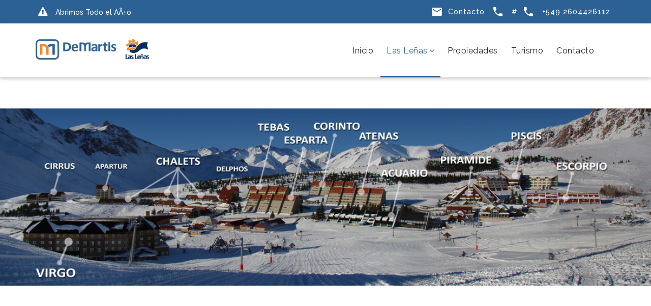

--- FILE ---
content_type: text/html; charset=UTF-8
request_url: https://www.demartis.com.ar/chalets.php
body_size: 4408
content:

 

<!DOCTYPE html>
<html lang="es">
    <head>
        <meta charset="utf-8">
        <meta http-equiv="X-UA-Compatible" content="IE=edge">
        <meta name="viewport" content="width=device-width, initial-scale=1">
        <meta name="description" content="">
        <meta name="keywords" content="">
        <meta name="author" content="demartis.com.ar">

        <title>Chalets en Las Leñas | De Martis</title>

        <!--  favicon -->
        <link rel="shortcut icon" href="assets/img/ico/favicon.ico">

        <link href='https://fonts.googleapis.com/css?family=Raleway:400,300,500,700,900' rel='stylesheet' type='text/css'>
        <!-- Material Icons CSS -->
        <link href="assets/fonts/iconfont/material-icons.css" rel="stylesheet">
        <!-- FontAwesome CSS -->
        <link href="assets/fonts/font-awesome/css/font-awesome.min.css" rel="stylesheet">
        <!-- magnific-popup -->
        <link href="assets/magnific-popup/magnific-popup.css" rel="stylesheet">
        <!-- owl.carousel -->
        <link href="assets/owl.carousel/assets/owl.carousel.css" rel="stylesheet">
        <link href="assets/owl.carousel/assets/owl.theme.default.min.css" rel="stylesheet">
        <!-- flexslider -->
        <link href="assets/flexSlider/flexslider.css" rel="stylesheet">
        <!-- materialize -->
        <link href="assets/materialize/css/materialize.dm.min.css" rel="stylesheet">
        <!-- Bootstrap -->
        <link href="assets/bootstrap/css/bootstrap.min.css" rel="stylesheet">
        <!-- shortcodes -->
        <link href="assets/css/shortcodes/shortcodes.css" rel="stylesheet">
        <!-- Style CSS -->
        <link href="style.dm.css" rel="stylesheet">


        <!-- RS5.0 Main Stylesheet -->
        <link rel="stylesheet" type="text/css" href="assets/revolution/css/settings.css">
        <!-- RS5.0 Layers and Navigation Styles -->
        <link rel="stylesheet" type="text/css" href="assets/revolution/css/layers.css">
        <link rel="stylesheet" type="text/css" href="assets/revolution/css/navigation.css">


        <!-- HTML5 shim and Respond.js for IE8 support of HTML5 elements and media queries -->
        <!-- WARNING: Respond.js doesn't work if you view the page via file:// -->
        <!--[if lt IE 9]>
          <script src="https://oss.maxcdn.com/html5shiv/3.7.2/html5shiv.min.js"></script>
          <script src="https://oss.maxcdn.com/respond/1.4.2/respond.min.js"></script>
        <![endif]-->
    </head>

    <body id="top" class="has-header-search">


        <!-- Top bar -->
        <div class="top-bar light-blue">
          <div class="container">
            <div class="row">
              <div class="col-md-5 text-left">
                                  <div class="white-icon icon newst">

                      <i class="fa fa-lg fa-warning" style="float:left;padding-top:7px;"></i>
                      <ul class="newsticker" >
                          <li><a href="alerta.php?n=2">Abrimos Todo el AÃ±o</a></li>                      </ul>
                  </div>
                  
              </div>

              <div class="col-md-7 text-right">
                <ul class="topbar-cta no-margin">
                  <li class="mr-10">
                    <a href="contacto.php"><i class="material-icons mr-10">&#xE0BE;</i>Contacto</a>
                  </li>
                 <li class="mr-10">
                              <a href="tel:#"><i class="material-icons mr-10">&#xE0CD;</i> #</a>
                  </li><li class="mr-10">
                      <a href="tel:#"><i class="material-icons mr-10">&#xE0CD;</i> +549  2604426112</a>
                  </li>
                  

                </ul>
              </div>
            </div><!-- /.row -->
          </div><!-- /.container -->
        </div><!-- /.top-bar -->


        <!--header start-->
        <header id="header" class="tt-nav nav-border-bottom">

            <div class="header-sticky light-header">
                <div class="container">



                    <div id="matrox-menu" class="menuzord">

                        <!--logo start-->
                        <a href="index.php" class="logo-brand">
                            <img class="retina" src="assets/img/logo-dm-ln.png" alt="De Martis Turismo"/>
                        </a>
                        <!--logo end-->

                        <!--mega menu start-->
                   <ul class="menuzord-menu pull-right">
                            <li ><a href="index.php">Inicio</a>

                            </li>

                            <li class="active"><a href="las_lenas.php">Las Leñas</a>
                               <div class="megamenu">
                                    <div class="megamenu-row">
                                        <div class="col3">
                                            <h2>Hospedaje</h2>
                                            <ul class="list-unstyled">
                                                <li><a href="departamentos.php">Departamentos</a></li>
                                                <li><a href="chalets.php">Chalets</a></li>
                                                <li><a href="hoteles.php">Hoteles</a></li>
                                            </ul>
                                        </div>
                                        <div class="col3">
                                            <h2>Servicios</h2>
                                            <ul class="list-unstyled">
                                                <li class="menu-resaltado"><a href="actividades.php">Actividades de Verano</a></li><li><a href="medios_de_elevacion.php">Medios de Elevación</a></li>
                                                <li><a href="alquiler_de_equipos.php">Alquiler de Equipos</a></li>
                                                <li><a href="escuela.php">Escuela</a></li>
                                                <li><a href="">Bus</a></li>
                                                <li><a href="aereo_charter.php">Aéreo Charter</a></li>

                                            </ul>
                                        </div>

                                        <div class="col3">
                                            <h2>&nbsp;</h2>
                                            <ul class="list-unstyled">
                                            <li><a href="tarifas_verano.php">Tarifas de Verano</a></li><li><a href="tarifas.php">Tarifas de Invierno</a></li>
                                                <li><a href="pregunas_frecuentes.php">Preguntas Frecuentes</a></li|>
                                                <li><a href="galeria_las_lenas.php">Galería</a></li>

                                            </ul>
                                        </div>

                                    </div>
                                </div>
                            </li>

                            <li><a href="propiedades">Propiedades</a>

                            </li>
                            <li><a href="turismo">Turismo</a>

                            </li>
                            <li><a href="contacto.php">Contacto</a>

                            </li>

                        <!--mega menu end-->

                    </div>
                </div>
            </div>

        </header>
        <!--header end-->

        
        <section id="home" class="valign-wrapper" style="background-image: url(http://demartis.com.ar/images/base.jpg);background-repeat: no-repeat;background-position: center center;background-size: contain; height: 470px;">

        </section>


       <section class="section-padding">
            <div class="container">

              <div class="text-center mb-50">
                  <h2 class="section-title">Chalets</h2>
                  <p class="section-sub">Nuestros chalets totalmente equipados en Payen, Liguen, Milla, Laquir.</p>
              </div>

                <div class="portfolio-container">
                    <ul class="portfolio-filter brand-filter text-center">

                        <li class="waves-effect waves-light" data-group="3pax">3 Pasajeros</li><li class="waves-effect waves-light" data-group="6pax">6 Pasajeros</li><li class="waves-effect waves-light" data-group="7pax">7 Pasajeros</li>                        <li class="active waves-effect waves-light" data-group="all">Todos</li>
                    </ul>


                    <div class="portfolio portfolio-with-title col-4 gutter mtb-50">

                        <div class="portfolio-item" data-groups='["all", "3pax" ]'>
                  <div class="portfolio-wrapper">

                    <div class="thumb">
                        <div class="bg-overlay brand-overlay"></div>
                        <img src="backend/pages/uploads/1499194924-dsc_0392.jpg" alt="Chalet 3 camas 1 ambiente">

                        <div class="portfolio-intro">
                          <div class="action-btn">
                            <a href="chalet.php?a=14" title="Chalet 3 camas 1 ambiente"> <i class="fa fa-link"></i> Ver más</a>
                          </div>
                        </div>
                    </div>
                    <div class="portfolio-title">
                        <h2><a href="chalet.php?a=14">Chalet 3 camas 1 ambiente</a></h2>
                        <p>3 Pasajeros</p>
                    </div>

                  </div>
              </div><div class="portfolio-item" data-groups='["all", "6pax" ]'>
                  <div class="portfolio-wrapper">

                    <div class="thumb">
                        <div class="bg-overlay brand-overlay"></div>
                        <img src="backend/pages/uploads/1499787356-dsc08010.jpg" alt="Chalet 6 camas (2 Amb)">

                        <div class="portfolio-intro">
                          <div class="action-btn">
                            <a href="chalet.php?a=16" title="Chalet 6 camas (2 Amb)"> <i class="fa fa-link"></i> Ver más</a>
                          </div>
                        </div>
                    </div>
                    <div class="portfolio-title">
                        <h2><a href="chalet.php?a=16">Chalet 6 camas (2 Amb)</a></h2>
                        <p>6 Pasajeros</p>
                    </div>

                  </div>
              </div><div class="portfolio-item" data-groups='["all", "7pax" ]'>
                  <div class="portfolio-wrapper">

                    <div class="thumb">
                        <div class="bg-overlay brand-overlay"></div>
                        <img src="backend/pages/uploads/1675368578-comedor.jpeg" alt="Chalet 6/7 camas 2 baÃ±os 3 ambientes">

                        <div class="portfolio-intro">
                          <div class="action-btn">
                            <a href="chalet.php?a=32" title="Chalet 6/7 camas 2 baÃ±os 3 ambientes"> <i class="fa fa-link"></i> Ver más</a>
                          </div>
                        </div>
                    </div>
                    <div class="portfolio-title">
                        <h2><a href="chalet.php?a=32">Chalet 6/7 camas 2 baÃ±os 3 ambientes</a></h2>
                        <p>7 Pasajeros</p>
                    </div>

                  </div>
              </div>
                    </div><!-- /.portfolio -->



                </div><!-- portfolio-container -->

            </div><!-- /.container -->
        </section>

        <section class="mb-50">
            <div class="container">

              <div class="text-center mb-80">
                  <h2 class="section-title text-uppercase">¿Consultas?</h2>
                  <p class="section-sub">Contactate por cualquiera de nuestros canales de atención y recibiras las mejores propuestas en hospedaje.</p>
              </div>

              <div class="row no-gutter">
                  <a href="/cdn-cgi/l/email-protection#2f464149406f4b4a424e5d5b465c014c4042014e5d"><div class="col-md-3 col-sm-6">
                      <div class="featured-box border-right text-center hover orange-hover">
                        <div class="featured-wrapper">
                          <div class="intro-header">
                              <i class="fa fa-envelope-o orange-icon"></i>
                              <h2><span class="__cf_email__" data-cfemail="3950575f56795d5c54584b4d504a175a565417584b">[email&#160;protected]</span></h2>
                          </div>

                          <div class="content">
                            <p>Ponete en contacto ahora!</p>
                          </div>
                        </div><!-- /.featured-wrapper -->
                      </div><!-- /.featured-box  -->
                    </a>
                  </div><!-- /.col-md-3 -->

                  
                  
                   <div class="col-md-3 col-sm-6">
                      <a href="tel:2604"><div class="featured-box border-right text-center hover orange-hover">
                        <div class="featured-wrapper">
                          <div class="intro-header">
                              <i class="fa fa-phone orange-icon"></i>
                              <h2>+549  2604426112</h2>
                          </div>

                          <div class="content">
                            <p>Estamos para contestar todas tus consultas, llamanos!</p>
                          </div>
                        </div><!-- /.featured-wrapper -->
                      </div><!-- /.featured-box  -->
                    </a>
                  </div>
                  
                   <div class="col-md-3 col-sm-6">
                      <a href="https://api.whatsapp.com/send?phone=549 2615121101"><div class="featured-box border-right text-center hover orange-hover">
                        <div class="featured-wrapper">
                          <div class="intro-header">
                              <i class="fa fa-whatsapp orange-icon"></i>
                              <h2>549 2615121101</h2>
                          </div>

                          <div class="content">
                            <p>Mandanos un Whastsapp e iniciá el camino a tus vacaciones soñadas</p>
                          </div>
                        </div><!-- /.featured-wrapper -->
                      </div><!-- /.featured-box  -->
                    </a>
                  </div>                  

              </div><!-- /.row -->
            </div><!-- /.container -->
        </section>







<footer class="footer footer-four">
            <div class="primary-footer brand-bg text-center">
                <div class="container">

                  <a href="#top" class="page-scroll btn-floating btn-large pink back-top waves-effect waves-light" data-section="#top">
                    <i class="material-icons">&#xE316;</i>
                  </a>

                  <ul class="social-link tt-animate ltr mt-20">
                  
                  
                  <li class="mr-10">
                    <a href="contacto.php" title="Contacto"><i class="material-icons mr-13">&#xE0BE;</i></a>
                  </li>
                                                      
                 
                  <li><a href="https://www.facebook.com/ManlioDeMartis" title="Seguinos en Facebook" target="_blank"><i class="material-icons mr-30">&#xE8DC;</i></a></li>
                  </ul>

                  <hr class="mt-15">

                  <div class="row">
                    <div class="col-md-12">
                          <div class="footer-logo">
                            <img src="assets/img/logo-dm-blanco.png" alt="De Martis Turismo">
                          </div>

                          <span class="copy-text">Copyright &copy; 2016 <a href="http://demartis.com.ar"> Demartis</a> &nbsp; | &nbsp;  Derechos Reservados &nbsp; | &nbsp;  Desarrollado por <a href="http://tingenius.com"><b>TIN</b>GENIUS</a></span>
                          <div class="footer-intro">
                            <p>De Martis Turismo EVyT leg. 11.178.<br>
                            <a href="http://afip.gov.ar"><img src="http://demartis.com.ar/images/afip.jpg" height="50px;"></a></p>
                          </div>
                    </div><!-- /.col-md-12 -->
                  </div><!-- /.row -->
                </div><!-- /.container -->
            </div><!-- /.primary-footer -->

            <div class="secondary-footer brand-bg darken-2 text-center">
                <div class="container">
                    <ul>
                      <li><a href="index.php">Inicio</a></li>
                      <li><a href="las_lenas.php">Las Leñas</a></li>
                      <li><a href="propiedades">Propiedades</a></li>
                      <li><a href="turismo">Turismo</a></li>
                      <li><a href="contacto.php">Contacto</a></li>
                    </ul>
                </div><!-- /.container -->
            </div><!-- /.secondary-footer -->
        </footer>



        <!-- jQuery -->
        <script data-cfasync="false" src="/cdn-cgi/scripts/5c5dd728/cloudflare-static/email-decode.min.js"></script><script src="assets/js/jquery-2.1.3.min.js"></script>
        <script src="assets/bootstrap/js/bootstrap.min.js"></script>
        <script src="assets/materialize/js/materialize.min.js"></script>
        <script src="assets/js/menuzord.js"></script>
        <script src="assets/js/bootstrap-tabcollapse.min.js"></script>
        <script src="assets/js/jquery.easing.min.js"></script>
        <script src="assets/js/jquery.sticky.min.js"></script>
        <script src="assets/js/smoothscroll.min.js"></script>
        <script src="assets/js/imagesloaded.js"></script>
        <script src="assets/js/jquery.stellar.min.js"></script>
        <script src="assets/js/jquery.inview.min.js"></script>
        <script src="assets/js/jquery.shuffle.min.js"></script>
        <script src="assets/js/jquery.newsTicker.js"></script>
        <script src="assets/owl.carousel/owl.carousel.min.js"></script>
        <script src="assets/flexSlider/jquery.flexslider-min.js"></script>
        <script src="assets/magnific-popup/jquery.magnific-popup.min.js"></script>
        <script src="assets/js/scripts.js"></script>

        <!-- RS5.0 Core JS Files -->
        <script src="assets/revolution/js/jquery.themepunch.tools.min.js"></script>
        <script src="assets/revolution/js/jquery.themepunch.revolution.min.js"></script>

        <!-- RS5.0 Init  -->
        <script type="text/javascript">
            jQuery(document).ready(function() {
              $('.newsticker').newsTicker({
                    row_height: 30,
                    max_rows: 1,
                    speed: 900,
                    direction: 'up',
                    duration: 4000,
                    autostart: 1,
                    pauseOnHover: 1
                });
            });
        </script>
<script>
  (function(i,s,o,g,r,a,m){i['GoogleAnalyticsObject']=r;i[r]=i[r]||function(){
    (i[r].q=i[r].q||[]).push(arguments)},i[r].l=1*new Date();a=s.createElement(o),
      m=s.getElementsByTagName(o)[0];a.async=1;a.src=g;m.parentNode.insertBefore(a,m)
        })(window,document,'script','https://www.google-analytics.com/analytics.js','ga');
        
          ga('create', 'UA-1349472-1', 'auto');
            ga('send', 'pageview');
            
            </script>
    <script defer src="https://static.cloudflareinsights.com/beacon.min.js/vcd15cbe7772f49c399c6a5babf22c1241717689176015" integrity="sha512-ZpsOmlRQV6y907TI0dKBHq9Md29nnaEIPlkf84rnaERnq6zvWvPUqr2ft8M1aS28oN72PdrCzSjY4U6VaAw1EQ==" data-cf-beacon='{"version":"2024.11.0","token":"71669f36fec1469684630b5f0cfba34f","r":1,"server_timing":{"name":{"cfCacheStatus":true,"cfEdge":true,"cfExtPri":true,"cfL4":true,"cfOrigin":true,"cfSpeedBrain":true},"location_startswith":null}}' crossorigin="anonymous"></script>
</body>

</html>


--- FILE ---
content_type: text/css
request_url: https://www.demartis.com.ar/assets/css/shortcodes/shortcodes.css
body_size: -208
content:
/*-----------------------------------------------------------------------------------
Shortcodes style
-----------------------------------------------------------------------------------*/

@import url("accordion.css");
@import url("alert.css");
@import url("blog.dm.css");
@import url("countdown.css");
@import url("facts.css");
@import url("form-style.css");
@import url("featured-box.css");
@import url("footer.css");
@import url("headers.dm.css");
@import url("page-title.css");
@import url("portfolio.css");
@import url("promo-box.css");
@import url("pricing.css");
@import url("slider.css");
@import url("tabs.dm.css");
@import url("team.css");
@import url("testimonial.css");



--- FILE ---
content_type: text/css
request_url: https://www.demartis.com.ar/style.dm.css
body_size: 8145
content:
/*
====================================
[ CSS TABLE CONTENT ]
------------------------------------
    1.0 - General
    2.0 - Typography
    3.0 - Global Style
    4.0 - Color Presets
    5.0 - Overlay css
    6.0 - Hero css
    7.0 - Background Banner
    8.0 - 404 page
    9.0 - Author Wrapper
    10.0 - Progress bar
    11.0 - Clients
    12.0 - Gallery Thumb
    13.0 - Material CSS Customization
    14.0 - Social Icon Animation
    15.0 - device mockup carousel
    16.0 - Search Style
    17.0 - Preloader

-------------------------------------
[ END CSS TABLE CONTENT ]
=====================================
*/


/* Import css files */
@import url("assets/fonts/flaticon/flaticon.css");

/* Google Web Fonts */
@import url(https://fonts.googleapis.com/css?family=Roboto:400,300,500,700,900);
@import url(https://fonts.googleapis.com/css?family=Great+Vibes);



/* ================= General ==================== */

body{
    font-family: 'Raleway', sans-serif !important;
    font-size: 14px;
    line-height: 29px;
    font-weight: 500;
    color: #999;
    background-color: #fff;
    overflow-x: hidden;
    -webkit-text-size-adjust: 100%;
    -webkit-overflow-scrolling: touch;
    -webkit-font-smoothing: antialiased !important;
}

html {
    font-family: 'Raleway', sans-serif!important;
}

html,
body {
    width: 100%;
    height: 100%;
}


/* Link style
/* ------------------------------ */
a {
    color: #f58634;
}
a,
a > * {
    outline: none;
    cursor: pointer;
    text-decoration: none;
}
a:focus,
a:hover {
    color: #2c6195;
    outline: none;
    text-decoration: none;
}


/* Transition elements
/* ------------------------------ */
a,
.navbar a,
.form-control {
    -webkit-transition: all 0.3s ease;
    -moz-transition: all 0.3s ease;
    -ms-transition: all 0.3s ease;
    -o-transition: all 0.3s ease;
    transition: all 0.3s ease; 
}


/* ================ Typography ================== */

h1, h2, h3, h4, h5, h6{
    font-family: 'Raleway', sans-serif!important;
    font-weight: 400;
    color: #202020;
    margin: 0 0 15px;
}

h1 {
    font-size: 40px;
}
h2 {
    font-size: 20px;
}
h3 {
    font-size: 18px;
}
h4 {
    font-size: 16px;
}
h5 {
    font-size: 14px;
}
h6 {
    font-size: 12px;
}

p img { 
    margin: 0; 
}

p {
    margin: 0 0 30px;
    line-height: 30px;
}

hr {
    margin: 0;
}

/* Material Button Style
/* ------------------------------ */
.btn {
    height: 50px;
    padding: 12px 20px;
    font-size: 16px;
    line-height: 26px;
    border-radius: 2px;
    background-color: #2c6195; /*brand primary color*/
    border: 0;
}

.btn-lg {
    padding: 12px 38px;
}

/*button size in extra small devices*/
@media screen and (max-width: 767px) {
    .btn-lg {
        height: auto;
        font-size: 14px;
        padding: 8px 25px;
    }
}

.btn:hover{
    background-color: #2c6195;
}

.btn.active, 
.btn:active {
    box-shadow: 0 5px 11px 0 rgba(0, 0, 0, 0.18), 0 4px 15px 0 rgba(0, 0, 0, 0.15);
}


.btn.white,
.btn.white:hover,
.btn.white:focus {
    color: #2c6195;
}

.btn i.material-icons {
    font-size: 20px;
}

.btn.focus, 
.btn:focus, 
.btn:hover {
    color: #fff;
}
.btn:focus,
button:focus {
    outline: none !important;
}


/*Download Button*/
.btn-download {
    padding: 16px 38px;
    text-align: left;
    line-height: 22px;
    height: 75px;
}
.btn-download i{
    font-size: 30px;
    line-height: 48px;
}
.btn-download span{
    display: block!important;
    overflow: hidden;
}
.btn-download strong{
    display: block;
    font-size: 20px;
    font-weight: 900;
    text-transform: uppercase;
}



address {
    margin: 30px 0 0;
    font-style: normal;
    line-height: 25px;
}
address hr {
    margin-top: 20px;
    margin-bottom: 20px; 
}


thead {
    color: #272829;
    background-color: #f5f5f5;
    border-bottom: 1px solid #eee;
}
.table>thead>tr>th {
    padding: 12px 8px;
}
.table>thead>tr>th {
    border-bottom: 0;
}
.table>tbody>tr>td,
.table>tbody>tr>th {
    color: #666;
    padding: 15px 8px;
    border-top: 1px solid #eee;
}



.contact-info i {
    font-size: 30px;
    line-height: 38px;
    float: left;
    margin-right: 18px;
    padding-left: 2px;
}

.contact-info .address,
.contact-info .phone,
.contact-info .mail{
    overflow: hidden;
}
.contact-info .mail a {
    color: #999;
}
.contact-info .mail a:hover {
    color: #2c6195;
}

#mapcontent p {
    margin: 0;
}


/*Contact Form*/
.contact-form-wrapper {
    background: url('assets/img/vactor-map.png') no-repeat center center;
}
.contact-form-bg {
    background: url('assets/img/vactor-map.png') no-repeat center center;
    background-size: contain;
}

@media (min-width: 992px) {
    #contactForm .submit-button {
        float: right;
    }
}




/* Customize Material Form style 
/* ------------------------------------ */
.form-control {
    border-radius: 0;
}
.input-field {
    margin-top: 45px;
}
.input-field label {
    color: #999;
    top: 0;
    left: 0;
    font-size: 14px;
    line-height: 16px;
    font-weight: 400;
    margin: 0;
}
.input-field label.active {
    font-size: 12px;
}

.alert {
    padding: 12px 15px;
}



/* ================= Global Classes ==================== */
.no-margin {
    margin: 0 !important;
}

.no-gutter > [class*='col-'] {
    padding-right: 0;
    padding-left: 0;
}
.no-padding {
    padding: 0 !important;
}

.section-padding {
    padding: 110px 0;
}


/*margin top*/
.mt-10 {
    margin-top: 10px;
}
.mt-15 {
    margin-top: 15px;
}
.mt-20 {
    margin-top: 20px;
}
.mt-30 {
    margin-top: 30px;
}
.mt-40 {
    margin-top: 40px;
}
.mt-50 {
    margin-top: 50px;
}
.mt-80 {
    margin-top: 80px;
}
.mt-100 {
    margin-top: 100px;
}

/*margin bottom*/
.mb-10 {
    margin-bottom: 10px !important;
}
.mb-15 {
    margin-bottom: 15px !important;
}
.mb-20 {
    margin-bottom: 20px !important;
}
.mb-30 {
    margin-bottom: 30px !important;
}
.mb-40 {
    margin-bottom: 40px !important;
}
.mb-50 {
    margin-bottom: 50px !important;
}
.mb-80 {
    margin-bottom: 80px !important;
}
.mb-100 {
    margin-bottom: 100px !important;
}
.mtb-50 {
    margin: 50px 0 !important;
}

/*margin right*/
.mr-10 {
    margin-right: 10px;
}
.mr-20 {
    margin-right: 20px;
}

/*margin left*/
.ml-10 {
    margin-left: 10px;
}
.ml-20 {
    margin-left: 20px;
}



/*padding-top*/
.padding-top-50 {
    padding-top: 50px;
}
.padding-top-70 {
    padding-top: 70px;
}
.padding-top-90 {
    padding-top: 90px;
}
.padding-top-100 {
    padding-top: 100px;
}
.padding-top-110 {
    padding-top: 110px;
}
.padding-top-120 {
    padding-top: 120px;
}
.padding-top-160 {
    padding-top: 160px;
}
.padding-top-220 {
    padding-top: 220px;
}

@media screen and (max-width: 768px) {
    .padding-top-220 {
        padding-top: 170px;
    }
}



/*padding-bottom*/

.padding-bottom-20 {
    padding-bottom: 20px;
}
.padding-bottom-30 {
    padding-bottom: 30px;
}
.padding-bottom-50 {
    padding-bottom: 50px;
}
.padding-bottom-70 {
    padding-bottom: 70px;
}
.padding-bottom-80 {
    padding-bottom: 80px;
}
.padding-bottom-90 {
    padding-bottom: 90px;
}
.padding-bottom-100 {
    padding-bottom: 100px;
}
.padding-bottom-110 {
    padding-bottom: 110px;
}
.padding-bottom-120 {
    padding-bottom: 120px;
}
.padding-bottom-190 {
    padding-bottom: 190px;
}


@media screen and (min-width: 992px) {
    /*padding left*/
    .pl-100 {
        padding-left: 100px;
    }
}

/*padding top bottom*/
.ptb-30 {
    padding: 30px 0;
}
.ptb-50 {
    padding: 50px 0;
}
.ptb-70 {
    padding: 70px 0;
}
.ptb-90 {
    padding-top: 90px;
    padding-bottom: 90px;
}
.ptb-110 {
    padding-top: 110px;
    padding-bottom: 110px;
}
.ptb-120 {
    padding-top: 120px;
    padding-bottom: 120px;
}
.ptb-150 {
    padding: 150px 0;
}
.ptb-190 {
    padding: 190px 0;
}


/*Margin for small devices*/
@media screen and (max-width: 991px) {
    /*margin top*/
    .mt-sm-30 {
        margin-top: 30px;
    }
    .mt-sm-50 {
        margin-top: 50px;
    }
    
    /*margin-bottom*/
    .mb-sm-30 {
        margin-bottom: 30px;
    }
    .mb-sm-50 {
        margin-bottom: 50px;
    }
}


@media screen and (max-width: 768px) {
    .mt-xs-30 {
        margin-top: 30px;
    }
    .mt-xs-46 {
        margin-top: 46px;
    }
}




/*Border Radious*/
.radius-2 {
    border-radius: 2px;
}
.radius-3 {
    border-radius: 3px;
}
.radius-4 {
    border-radius: 4px;
}


/*Font Family*/
.font-roboto {
    font-family: 'Roboto', sans-serif !important;
}
.font-greatvibes {
    font-family: 'Great Vibes', cursive !important;
}


/*Font Size*/
.font-20 {
    font-size: 20px
}
.font-25 {
    font-size: 25px
}
.font-30 {
    font-size: 30px
}
.font-35 {
    font-size: 35px
}
.font-40 {
    font-size: 40px
}


/*font size in extra small devices*/
@media screen and (max-width: 767px) {

    .font-30 {
        font-size: 25px
    }

    h1,
    .font-35,
    .font-40 {
        font-size: 30px
    }
}



/*Line Height*/
.line-height-40 {
    line-height: 40px;
}
.line-height-50 {
    line-height: 50px;
}

.text-light {
    font-weight: 300 !important;
}

.text-regular {
    font-weight: 400 !important;
}

.text-medium {
    font-weight: 500 !important;
}
.text-bold {
    font-weight: 700 !important;
}
.text-extrabold {
    font-weight: 900 !important;
}

.dark-text {
    color: #202020 !important;
}

.light-grey-text {
    color: #dedede !important;
}




/*List Style*/
.list-icon li{
    font-size: 17px;
    line-height: 40px;
}
.list-icon li .material-icons {
    position: relative;
    top: 5px;
}



/*height*/
.height-200 {
    height: 200px!important;
}
.height-350 {
    height: 350px!important;
}
.height-450 {
    height: 450px!important;
}
.height-650 {
    height: 650px!important;
}




/* ================= Color Presets ==================== */
.brand-color {
    color: #2c6195 !important; /*theme primary color*/
}
.brand-color.darken-2 {
    color: #0288d1 !important;
}
.brand-bg {
    background-color: #2c6195 !important; /*theme primary background color*/
}

.brand-bg.darken-2 {
    background-color: #0288d1 !important;
}

.brand-hover:hover {
	background-color: #2c6195 !important; /*theme primary hover color*/
}



.green-bg {
    background-color: #71c44c !important;
}
.green-color {
    color: #71c44c !important;
}
 
.pink {
    background-color: #f58634 !important;
}
.white-bg {
    background-color: #fff !important;
}
.gray-bg {
    background-color: #f5f5f5!important;
}
.light-gray-bg {
    background-color: #f3f3f3 !important;
}
.light-pink-bg {
    background: #fff8f1 !important;
}

.dark-bg.darken-1 {
    background: #101010 !important;
}
.dark-bg {
    background: #202020 !important;
}
.dark-bg.lighten-1 {
    background-color: #1e262a !important;
}
.dark-bg.lighten-2 {
    background-color: #303b41 !important;
}
.dark-bg.lighten-3 {
    background-color: #2c2c2c !important;
}
.dark-bg.lighten-4 {
    background-color: #373a3d !important;
}

.border-top {
    border-top: 1px solid #eee;
}
.border-tb {
    border-top: 1px solid #eee;
    border-bottom: 1px solid #eee;
}



/* ================= Pre Defined Overlay ==================== */

.overlay,
.overlay .container {
  position: relative;
}
.overlay:before {
    content: "";
    width: 100%;
    height: 100%;
    position: absolute;
    top: 0;
    left: 0;
    background: rgba(0, 0, 0, 0.2); /*fallback overlay*/
}


/* dark overlay */
.overlay.dark-0:before {
    background-color: rgba(0,0,0,0);
}
.overlay.dark-1:before {
    background-color: rgba(0,0,0,.1);
}
.overlay.dark-2:before {
    background-color: rgba(0,0,0,.2);
}
.overlay.dark-3:before {
    background-color: rgba(0,0,0,.3);
}
.overlay.dark-4:before {
    background-color: rgba(0,0,0,.4);
}
.overlay.dark-5:before {
    background-color: rgba(0,0,0,.5);
}
.overlay.dark-6:before {
    background-color: rgba(0,0,0,.6);
}
.overlay.dark-7:before {
    background-color: rgba(0,0,0,.7);
}
.overlay.dark-8:before {
    background-color: rgba(0,0,0,.8);
}
.overlay.dark-9:before {
    background-color: rgba(0,0,0,.9);
}
.overlay.dark-10:before {
    background-color: rgba(0,0,0,1);
}


/* light overlay */
.overlay.light-0:before {
    background-color: rgba(255,255,255,0);
}
.overlay.light-1:before {
    background-color: rgba(255,255,255,.1);
}
.overlay.light-2:before {
    background-color: rgba(255,255,255,.2);
}
.overlay.light-3:before {
    background-color: rgba(255,255,255,.3);
}
.overlay.light-4:before {
    background-color: rgba(255,255,255,.4);
}
.overlay.light-5:before {
    background-color: rgba(255,255,255,.5);
}
.overlay.light-6:before {
    background-color: rgba(255,255,255,.6);
}
.overlay.light-7:before {
    background-color: rgba(255,255,255,.7);
}
.overlay.light-8:before {
    background-color: rgba(255,255,255,.8);
}
.overlay.light-9:before {
    background-color: rgba(255,255,255,.9);
}
.overlay.light-10:before {
    background-color: rgba(255,255,255,1);
}



.full-height {
  height: 100vh;
  width: 100%;
}

.half-height {
  height: 78vh !important;
  width: 100%;
}


/*Verticle Aligne Middle for equel height*/
.valign-wrapper {
    display: table;
    width: 100%;
}
.valign-cell {
    display: table-cell;
    vertical-align: middle;
}



/* ================= Hero Unit ==================== */
.intro-title {
    font-size: 60px;
    font-weight: 900;
}
.sub-intro {
    display: block;
    margin: 0 auto 30px;
}
@media (min-width: 768px){
    .sub-intro {
        width: 60%;
    }
}


.section-title {
    font-size: 40px;
    margin-bottom: 20px;
}
.section-sub {
    margin: 0 auto;
    font-size:15px !important;
}
@media (min-width: 992px){
    .section-sub {
        width: 60%;
    }
}

.width-60 {
    width: 60%;
    margin: 0 auto;
}

@media screen and (max-width: 767px) {

    .intro-title {
        font-size: 35px;
    }
    .section-title {
        font-size: 30px;
    }
    .section-title p {
        width: 100%;
    }
    .width-60 {
        width: 100%;
    }

}


/*Hero Clouds*/
.hero-clouds {
  position: absolute;
  top: 0;
  left: 0;
  width: 250.625em;
  height: 100vh;
  background: url('assets/img/banner/clouds.png') 0px 100% repeat-x;
  -webkit-animation: cloudLoop 80s linear infinite;
          animation: cloudLoop 80s linear infinite;
}


/*keyframes for cloud*/
@-webkit-keyframes cloudLoop {
  0% {
    -webkit-transform: translate3d(0, 0, 0);
            transform: translate3d(0, 0, 0);
  }
  100% {
    -webkit-transform: translate3d(-50%, 0, 0);
            transform: translate3d(-50%, 0, 0);
  }
}

@keyframes cloudLoop {
  0% {
    -webkit-transform: translate3d(0, 0, 0);
            transform: translate3d(0, 0, 0);
  }
  100% {
    -webkit-transform: translate3d(-50%, 0, 0);
            transform: translate3d(-50%, 0, 0);
  }
}



/*Mouse animate icon*/
.mouse-icon {
    position: absolute;
    left: 50%;
    bottom: 40px;
    border: 2px solid #fff;
    border-radius: 16px;
    height: 40px;
    width: 24px;
    margin-left: -15px;
    display: block;
    z-index: 10;
}

.mouse-icon .wheel {
    -webkit-animation-name: drop;
    -webkit-animation-duration: 1s;
    -webkit-animation-timing-function: linear;
    -webkit-animation-delay: 0s;
    -webkit-animation-iteration-count: infinite;
    -webkit-animation-play-state: running;
    animation-name: drop;
    animation-duration: 1s;
    animation-timing-function: linear;
    animation-delay: 0s;
    animation-iteration-count: infinite;
    animation-play-state: running;
}

.mouse-icon .wheel {
    position: relative;
    border-radius: 10px;
    background: #fff;
    width: 2px;
    height: 6px;
    top: 4px;
    margin-left: auto;
    margin-right: auto;
}

@-webkit-keyframes drop {
    0%   { top:5px;  opacity: 0;}
    30%  { top:10px; opacity: 1;}
    100% { top:25px; opacity: 0;}
}

@keyframes drop {
    0%   { top:5px;  opacity: 0;}
    30%  { top:10px; opacity: 1;}
    100% { top:25px; opacity: 0;}
}





/*Video Introduction*/
.video-intro {
    position: relative;
}
.video-intro .external-link {
    position: absolute;
    top: 50%;
    left: 50%;
    margin-top: -30px;
    margin-left: -30px;
}
.video-intro .external-link .material-icons {
    font-size: 60px;
    color: rgba(255, 255, 255, 0.4);
    -webkit-transition: color 0.3s ease;
    -moz-transition: color 0.3s ease;
    -ms-transition: color 0.3s ease;
    transition: color 0.3s ease;
}

.video-intro:hover .external-link .material-icons {
    color: rgba(255, 255, 255, 0.9);
}


.video-trigger i.material-icons {
    font-size: 68px;
    color: #fff;
    margin: 0 20px;
    position: relative;
    top: 24px;
}


.mocup-wrapper {
    position: relative;
}
.mocup-wrapper img {
    max-width: 100%;
}

@media screen and (max-width: 991px) {
   .mocup-wrapper-sm img{
        width: 100%;
   } 
}



/* ================= Banner Background ==================== */
.bg-cover,
[class*='banner-'] {
    background-size: cover !important;
}

.banner-1 {
    background-image: url("assets/img/banner/banner-1.jpg");  
}
.banner-2 {
    background-image: url("assets/img/banner/banner-2.jpg");  
}
.banner-3 {
    background-image: url("assets/img/banner/banner-3.jpg");  
}
.banner-4 {
    background-image: url("assets/img/banner/banner-4.jpg");  
}
.banner-5 {
    background-image: url("assets/img/banner/banner-5.jpg");
}
.banner-6 {
    background-image: url("assets/img/banner/banner-6.jpg");  
}
.banner-7 {
    background-image: url("assets/img/banner/banner-7.jpg");  
}
.banner-8 {
    background-image: url("assets/img/banner/banner-8.jpg");
}
.banner-9 {
    background-image: url("assets/img/banner/banner-9.jpg");  
}
.banner-10 {
    background-image: url("assets/img/banner/banner-10.jpg");  
}
.banner-11 {
    background-image: url("assets/img/banner/banner-11.jpg");  
}
.banner-12 {
    background-image: url("assets/img/banner/banner-12.jpg");  
}
.banner-13 {
    background-image: url("assets/img/banner/banner-13.jpg");  
}
.banner-14 {
    background-image: url("assets/img/banner/banner-14.jpg"); 
}
.banner-14.overlay::before  {
    background-color: rgba(246, 72, 63, 0.9);
}
.banner-15 {
    background-image: url("assets/img/banner/banner-15.jpg");  
}
.banner-16 {
    background-image: url("assets/img/banner/banner-16.jpg");  
}
.banner-17 {
    background-image: url("assets/img/banner/banner-17.jpg");  
}
.banner-18 {
    background-image: url("assets/img/banner/banner-18.jpg");  
}
.banner-19 {
    background-image: url("assets/img/banner/banner-19.jpg");  
}
.banner-20 {
    background-image: url("assets/img/banner/banner-20.jpg");  
}

@media screen and (max-width: 767px) {
    .banner-wrapper {
        margin-top: 45px;
    }
}

@media (min-width: 992px) {
    .bg-fixed {
        background-attachment: fixed;
    }
}


/* ================= 404 Page ==================== */
.error-wrapper {
    padding: 50px 0;
}
.error-wrapper i {
    font-size: 130px;
    line-height: 170px;
    text-align: center;
    display: block;
    color: #dadada;
}

.error-info {
    padding-left: 60px;
    border-left: 1px solid #eee;
}
.error-info h1{
    color: #fff;
    font-size: 130px;
    line-height: 100px;
    font-weight: 700;
    text-shadow: 5px 5px 0 #dadada, -1px -1px 0 #dadada, 1px -1px 0 #dadada, -1px 1px 0 #dadada, 1px 1px 0 #dadada;
}
.ie9 .error-info h1,
.ie9 .error-wrapper-alt h1{
    color: #999;
}
.error-sub {
    display: block;
    font-size: 30px;
    line-height: 45px;
    font-weight: 700;
    text-transform: uppercase;
}

@media screen and (max-width: 767px) {
    .error-info {
        padding-left: 0;
        border-left: 0;
        text-align: center;
    }
}
@media (min-width: 992px) {
    .error-wrapper {
        padding: 200px 0;
    }
}

.error-wrapper-alt h1 {
    color: #fff;
    font-size: 130px;
    line-height: 130px;
    font-weight: 700;
    text-shadow: 5px 5px 0 #dadada, -1px -1px 0 #dadada, 1px -1px 0 #dadada, -1px 1px 0 #dadada, 1px 1px 0 #dadada;
}



/*Magnific Popup Close Button*/
.mfp-image-holder .mfp-close, 
.mfp-iframe-holder .mfp-close {
    right: -10px;
    padding-right: 0;
    width: 40px;
    text-align: center;
}
button.mfp-close:focus,
button.mfp-arrow {
    background-color: transparent;
}

.mfp-bg{
    z-index: 1055;
}

.mfp-wrap {
    z-index: 1056;
}

.mfp-image-holder .mfp-close:hover, 
.mfp-iframe-holder .mfp-close:hover{
    cursor: pointer;
}

.mfp-zoom-out-cur{
    cursor: default;
}



/* Onepage*/
.box-padding {
    padding: 60px 40px;
}


/*Author Wrapper*/
.profile .author-cover {
    position: relative;
}
.profile .author-cover img{
    width: 100%;
}
.author-wrapper.profile .author-avatar {
    position: relative;
    padding: 15px 20px 30px 130px;
}
.author-wrapper.profile .author-avatar img {
    width: 100px;
    height: 100px;
    border-radius: 50%;
    background: #fff;
    padding: 5px;
    position: absolute;
    top: -30px;
    left: 15px;
    z-index: 20;
}

.profile .author-meta {
    padding: 0 40px;
    overflow: hidden;
}
.profile .author-meta li {
    margin: 10px 0;
    font-weight: 500;
}
.profile .author-meta li .title {
    display: inline-block;
    width: 135px;
    color: #202020;
}
.profile .author-meta li .address {
    float: right;
    width: 50%;
}
.profile .available {
    display: block;
    padding: 10px;
    text-align: center;
}
.profile .available a{
    display: inline-block;
    color: #999;
}
.profile .available a:hover{
    color: #2c6195;
}

@media screen and (max-width: 991px) {
    .author-wrapper.profile {
        margin-top: 30px;
    }  
}

@media screen and (max-width: 479px) {
    .box-padding .cta-button .btn {
        display: block;;
        margin-top: 10px;
    }
    .profile .author-meta li .title {
        width: 80px;
    }
    .profile .author-meta li .address {
        width: 60%;
    }

}



/* ================= Progress bar ==================== */
.progress-section {
    position: relative;
}
.progress-title {
    display: block;
    margin-bottom: 8px;
}

.progress {
    box-shadow: none;
    background-color: #eee;
    height: 5px;
    overflow: visible;
    border-radius: 0;
    margin-bottom: 30px;
}
.progress-bar {
    box-shadow: none;
    text-align: right;
}

.progress-bar span {
    position: absolute;
    top: -32px;
    color: #999;
    font-size: 14px;
    display: inline-block;
}


/*IE Fixing*/
.ie11 .progress-bar span,
.ie10 .progress-bar span,
.ie9 .progress-bar span {
  top: -25px;
  right: 0;
}

.progress .progress-bar.six-sec-ease-in-out {
  -webkit-transition: width 2s ease-in-out;
  -moz-transition: width 2s ease-in-out;
  -o-transition: width 2s ease-in-out;
  transition:  width 2s ease-in-out;
}


/*Progress Dot Style*/
.progress-dot {
    position: relative;
}
.progress-dot::before {
    content: "";
    width: 20px;
    height: 20px;
    background-color: #2c6195;
    border-radius: 50%;
    position: absolute;
    top: 0;
    margin-top: -8px;
    right: -1px;
}



/* ================= Clients ==================== */
.clients-grid .border-box {
    border: 1px solid #eee;
    margin-left: -1px;
    margin-bottom: -1px;
    -webkit-transition: box-shadow 0.3s;
    -moz-transition: box-shadow 0.3s;
    -ms-transition: box-shadow 0.3s;
    transition: box-shadow 0.3s;
}

.clients-grid .border-box a{
    display: block;
    margin-left: auto;
    margin-right: auto;
}

.clients-grid .border-box img {
    padding: 30px 50px;
    display: block;
    margin-left: auto;
    margin-right: auto;
    width: 100%;
    -webkit-filter: grayscale(100%); /* Chrome, Safari, Opera */
    filter: grayscale(100%);
    -webkit-transition: all 0.3s;
    -moz-transition: all 0.3s;
    -ms-transition: all 0.3s;
    transition: all 0.3s;
}
.clients-grid .border-box img:hover {
    -webkit-filter: grayscale(0%);
    filter: grayscale(0%);
}

.clients-grid .border-box:hover{
    box-shadow: 0 2px 5px 0 rgba(0, 0, 0, 0.16), 0 2px 10px 0 rgba(0, 0, 0, 0.12);
}


/*
Grid Gutter Style
---------------------------------------------------------------------------*/
.clients-grid.grid-gutter .border-box {
    margin-bottom: 30px;
}

/*
Gutter Style
---------------------------------------------------------------------------*/
@media (max-width: 991px) {
    .clients-grid.gutter .border-box {
        margin-bottom: 30px;
    } 
}



/*
Gallery Thumb
-----------------------------------------------------*/
.gallery-thumb .flex-viewport li img {
    width: 100%;
}
.gallery-thumb .flex-control-thumbs {
    margin: -35px 0 0;
}

.gallery-thumb .flex-control-thumbs li {
    width: 70px;
    float: none;
    margin: 0 5px;
}

.gallery-thumb .flex-control-thumbs img {
    width: 70px;
    height: 70px!important;
    border-radius: 50%;
    background: #fff;
    padding: 5px;
    opacity: 1;
    z-index: 100;
    position: relative;
}

.gallery-thumb .flex-direction-nav a {
    opacity: 1;
    top: auto;
    bottom: 45px;
    text-align: center;
}
.gallery-thumb .flex-direction-nav .flex-prev {
    left: 15px;
}
.gallery-thumb .flex-direction-nav .flex-next {
    right: 15px;
}
.gallery-thumb  .flex-direction-nav a.flex-prev::before,
.gallery-thumb  .flex-direction-nav a.flex-next::before {
    font-family: 'Material Icons';
    font-size: 20px;
    color: #fff;  
}
.gallery-thumb  .flex-direction-nav a.flex-prev::before {
    content: 'arrow_back';
}
.gallery-thumb  .flex-direction-nav a.flex-next::before {
    content: 'arrow_forward';
}


@media screen and (max-width: 370px){
    .gallery-thumb .flex-control-thumbs li {
        width: 50px;
    }

    .gallery-thumb .flex-control-thumbs img {
        width: 50px;
        height: 50px!important;
    }

}



/* ====== Food Menu CSS for restaurant and coffee shop ====== */
/*you can remove this css if you not use restaurant demo or coffee shop demo*/
.food-menu-category {
    padding-bottom: 35px;
}
.food-menu-category .food-menu-wrapper {
    -webkit-transition: box-shadow .3s ease-out;
    -moz-transition: box-shadow .3s ease-out;
    -o-transition: box-shadow .3s ease-out;
    -ms-transition: box-shadow .3s ease-out;
    transition: box-shadow .3s ease-out;
}
.food-menu-category:hover .food-menu-wrapper {
    box-shadow: 0 8px 17px 0 rgba(0, 0, 0, 0.2), 0 6px 20px 0 rgba(0, 0, 0, 0.19);
}

.food-menu-intro {
    padding: 24px;
}
.food-menu-intro .material-icons{
    font-size: 40px;
}
.food-menu-list {
    padding: 30px;
}

.food-menu {
    border-bottom: 1px dotted rgba(255, 255, 255, 0.5);
    padding: 0 0 15px;
    margin: 0 0 15px;
}
.food-menu-title {
    margin-bottom: 5px;
}
.food-menu-detail {
    line-height: 20px;
}
.food-menu-price {
    font-style: italic;
}
.food-menu-price-detail {
    position: relative;
    text-align: right;
}
.food-menu-label {
    background: #fff8f1;
    color: #2c6195;
    display: inline-block;
    padding: 0 10px;
    font-style: italic;
    font-size: 13px;
    float: right;
    position: relative;
}



/*Flat Icon Setup*/
i[class^="flaticon-"] {
    line-height: 50px;
    display: inline-block;
}
i[class^="flaticon-"]:before {
    font-size: 45px;
    margin-left: 0;
}



/* ================= Material CSS Customization ==================== */
nav {
    background-color: transparent;
}
nav ul,
nav ul li {
    float: none;
}
nav ul li:hover, 
nav ul li.active {
    background-color: transparent;
}
nav ul a {
    font-size: inherit;
}


@media only screen and (min-width: 1200px){
  .container {
    width: 1170px;
  }
}

@media only screen and (max-width: 749px) {
    .container {
        width: 100%; 
    }
}
@media only screen and (max-width: 601px) {
    .container {
         width: 90%; 
    }
}

.container .row,
.container-fluid .row {
    margin-bottom: 0;
}

.container .row {
    margin-right: -15px;
    margin-left: -15px;
}

.row .col {
    padding-right: 15px;
    padding-left: 15px;
}

.carousel {
    height: auto;
}


#owl-demo .section img{
    display: block;
    width: 100%;
    height: auto;
}


/* Button Style In Shortcode Page
/* ---------------------------------- */
.button-style .btn,
.button-style .btn-large {
    margin-right: 30px;
    margin-bottom: 30px;
}
.button-style .btn-floating i {
    height: auto !important;
}

/*Equal Height Columns*/
@media (max-width: 767px) {
    .equal-height-column {
        height: auto !important;
    }
}



/*TT Animate CSS*/
.tt-animate i {
    text-align         : center;
    overflow           : hidden;
    -webkit-transition : all 0.5s;
    -moz-transition    : all 0.5s;
    transition         : all 0.5s;
}

.tt-animate i::before {
    speak                       : none;
    display                     : block;
    -webkit-font-smoothing      : subpixel-antialiased !important;
    -webkit-backface-visibility : hidden;
    -moz-backface-visibility    : hidden;
    -ms-backface-visibility     : hidden;
}


/*Left To Right*/
.tt-animate.ltr i:hover::before {
    -webkit-animation : LeftToRight 0.3s forwards;
    -moz-animation    : LeftToRight 0.3s forwards;
    animation         : LeftToRight 0.3s forwards;
}

.tt-animate.ltr i:before {
    -webkit-animation : RightToLeft 0.3s forwards;
    -moz-animation    : RightToLeft 0.3s forwards;
    animation         : RightToLeft 0.3s forwards;
}


/*Right To Left*/
.tt-animate.btt i:hover::before {
    -webkit-animation : BottomToTop 0.3s forwards;
    -moz-animation    : BottomToTop 0.3s forwards;
    animation         : BottomToTop 0.3s forwards;
}

.tt-animate.btt i:before {
    -webkit-animation : TopToBottom 0.3s forwards;
    -moz-animation    : TopToBottom 0.3s forwards;
    animation         : TopToBottom 0.3s forwards;
}


/*---------------------------------------------------------
KEY FRAME 
-----------------------------------------------------------*/

/* Left to Right key frame*/

@-webkit-keyframes LeftToRight {
    49% {
        -webkit-transform : translate(100%);
    }
    50% {
        opacity           : 0;
        -webkit-transform : translate(-100%);
    }
    51% {
        opacity : 1;
    }
}

@-moz-keyframes LeftToRight {
    49% {
        -moz-transform : translate(100%);
    }
    50% {
        opacity        : 0;
        -moz-transform : translate(-100%);
    }
    51% {
        opacity : 1;
    }
}

@keyframes LeftToRight {
    49% {
        transform : translate(100%);
    }
    50% {
        opacity   : 0;
        transform : translate(-100%);
    }
    51% {
        opacity : 1;
    }
}

/* Right to Left key frame*/

@-webkit-keyframes RightToLeft {

    49% {
        -webkit-transform : translate(100%);
    }
    50% {
        opacity           : 0;
        -webkit-transform : translate(-100%);
    }
    51% {
        opacity : 1;
    }

}

@-moz-keyframes RightToLeft {
    49% {
        -webkit-transform : translate(-100%);
    }
    50% {
        opacity           : 0;
        -webkit-transform : translate(100%);
    }
    51% {
        opacity : 1;
    }
}

@keyframes RightToLeft {
    49% {
        -webkit-transform : translate(100%);
    }
    50% {
        opacity           : 0;
        -webkit-transform : translate(-100%);
    }
    51% {
        opacity : 1;
    }
}

/* Bottom to Top key frame*/

@-webkit-keyframes BottomToTop {
    49% {
        -webkit-transform : translateY(-100%);
        }
    50% {
        opacity           : 0;
        -webkit-transform : translateY(100%);
        }
    51% {
        opacity : 1;
        }
    }

@-moz-keyframes BottomToTop {
    49% {
        -moz-transform : translateY(-100%);
        }
    50% {
        opacity        : 0;
        -moz-transform : translateY(100%);
        }
    51% {
        opacity : 1;
        }
    }

@keyframes BottomToTop {
    49% {
        transform : translateY(-100%);
    }
    50% {
        opacity   : 0;
        transform : translateY(100%);
    }
    51% {
        opacity : 1;
    }
}


/* Top to Bottom key frame*/
@-webkit-keyframes TopToBottom {
    49% {
        -webkit-transform : translateY(-100%);
        }
    50% {
        opacity           : 0;
        -webkit-transform : translateY(100%);
        }
    51% {
        opacity : 1;
        }
    }

@-moz-keyframes TopToBottom {
    49% {
        -moz-transform : translateY(-100%);
        }
    50% {
        opacity        : 0;
        -moz-transform : translateY(100%);
        }
    51% {
        opacity : 1;
        }
    }

@keyframes TopToBottom {
    49% {
        transform : translateY(-100%);
    }
    50% {
        opacity   : 0;
        transform : translateY(100%);
    }
    51% {
        opacity : 1;
    }
}



/*device-mockup*/
.device-mockup {
  position: relative;
  width: 100%;
  padding-bottom: 61.775701%;
}
.device-mockup > .device {
  position: absolute;
  top: 0;
  bottom: 0;
  left: 0;
  right: 0;
  width: 100%;
  height: 100%;
  background-repeat: no-repeat;
  -webkit-background-size: contain;
  -moz-background-size: contain;
  background-size: contain;
  background-image: url("assets/img/device-mockups/macbook.png");
}

.device-mockup > .device > .screen {
  background-color: #000;
  -webkit-transform: translateZ(0);
  -moz-transform: translateZ(0);
  -o-transform: translateZ(0);
  -ms-transform: translateZ(0);
  transform: translateZ(0);
  position: absolute;
  top: 11.0438729%;
  bottom: 14.6747352%;
  left: 13.364486%;
  right: 13.364486%;
  overflow: hidden;
}


.device-mockup[data-device="ipad"],
.device-mockup[data-device="ipad"][data-orientation="portrait"] {
  padding-bottom: 128.406276%;
}
.device-mockup[data-device="ipad"][data-orientation="landscape"] {
  padding-bottom: 79.9086758%;
}
.device-mockup[data-device="ipad"] > .device,
.device-mockup[data-device="ipad"][data-color="black"] > .device,
.device-mockup[data-device="ipad"][data-orientation="portrait"][data-color="black"] > .device {
  background-image: url("assets/img/device-mockups/ipad_port_black.png");
}
.device-mockup[data-device="ipad"][data-color="white"] > .device,
.device-mockup[data-device="ipad"][data-orientation="portrait"][data-color="white"] > .device {
  background-image: url("assets/img/device-mockups/ipad_port_white.png");
}
.device-mockup[data-device="ipad"][data-orientation='landscape'] > .device,
.device-mockup[data-device="ipad"][data-orientation="landscape"][data-color="black"] > .device {
  background-image: url("assets/img/device-mockups/ipad_land_black.png");
}
.device-mockup[data-device="ipad"][data-orientation="landscape"][data-color="white"] > .device {
  background-image: url("assets/img/device-mockups/ipad_land_white.png");
}
.device-mockup[data-device="ipad"] > .device > .screen,
.device-mockup[data-device="ipad"][data-orientation="portrait"] > .device > .screen {
  top: 12.025723%;
  bottom: 12.154341%;
  left: 13.45995%;
  right: 13.45995%;
}
.device-mockup[data-device="ipad"][data-orientation="landscape"] > .device > .screen {
  top: 13.87755102%;
  bottom: 13.87755102%;
  left: 11.5459883%;
  right: 11.5459883%;
}

/*screenshot-carousel*/
.screenshot-carousel-wrapper .carousel-control {
    top: 50%;
    margin-top: -35px;
    text-shadow: none;
    filter: alpha(opacity=100);
    opacity: 1;
    width: 70px;
    height: 70px;
    font-size: 40px;
    line-height: 70px;
    background: #fff;
    background-image: none !important;
    border-radius: 50%;
    box-shadow: 0 2px 5px 0 rgba(0, 0, 0, 0.16), 0 2px 10px 0 rgba(0, 0, 0, 0.12);
    -webkit-transition: all 0.3s ease;
    -moz-transition: all 0.3s ease;
    -ms-transition: all 0.3s ease;
    transition: all 0.3s ease;
}
.screenshot-carousel-wrapper .carousel-control:hover {
    color: #fff;
    background: #81c784;
    box-shadow: 0 8px 17px 0 rgba(0, 0, 0, 0.2), 0 6px 20px 0 rgba(0, 0, 0, 0.19);
}

@media screen and (min-width: 850px) {
    .screenshot-carousel-wrapper .carousel-control.left {
        left: -70px;
    }
    .screenshot-carousel-wrapper .carousel-control.right {
        right: -70px;
    }
}
@media screen and (max-width: 767px) {
    .screenshot-carousel-wrapper .carousel-control {
        margin-top: -20px;
        width: 40px;
        height: 40px;
        font-size: 24px;
        line-height: 40px;
    }
}




/* ========== Newsletter Subscription ============== */
.subscription-success {
    color: #fff;
    line-height: 24px;
    margin-top: 20px;
}





/* ================= Search Style ==================== */

.has-header-search .menuzord-menu{
    margin-right: 30px;
}

.search-trigger {
    position: absolute;
    right: 10px;
    top: 0;
    cursor: pointer;
    z-index: 200
}

.search-trigger:focus {
    outline: none
}

.search-trigger i {
    font-size: 18px;
    line-height: 102px;
    color: #202020;
    position: absolute;
    top: 0;
    left: 0;
    right: 0;
    text-align: center;
    margin: 0px auto;
    -webkit-transition: all 0.3s ease;
    -moz-transition: all 0.3s ease;
    transition: all 0.3s ease; 
}

@media (min-width: 769px) {
    .search-trigger.light i {
        color: #fff;
    }
    .search-trigger.dark i {
        color: #202020;
    }
    .sticky .search-trigger.light i {
        color: #999;
    }
    .sticky .search-trigger.light.semidark i {
        color: #fff;
    }
}

.search-trigger i:hover {
    color: #2c6195;
}
.tt-nav.sticky .search-trigger i.material-icons {
    line-height: 62px;
}


.search-trigger .search-btn {
    padding: 0;
    outline: 0;
    width: 40px;
    height: 40px;
    margin-top: 30px;
    border-radius: 50%;
    box-sizing: border-box;
    transform-origin: 50%;
    -webkit-transition: all 0.7s cubic-bezier(0.4, 0, 0.2, 1);
    -moz-transition: all 0.7s cubic-bezier(0.4, 0, 0.2, 1);
    -ms-transition: all 0.7s cubic-bezier(0.4, 0, 0.2, 1);
    -o-transition: all 0.7s cubic-bezier(0.4, 0, 0.2, 1);
    transition: all 0.7s cubic-bezier(0.4, 0, 0.2, 1);
}

.search-trigger .search-btn:active,
.search-trigger .search-btn:focus {
    outline: none
}

.search-trigger .icon-search,
.search-trigger .search-close {
    -webkit-transition: 0.2s ease-in-out;
    -moz-transition: 0.2s ease-in-out;
    -o-transition: 0.2s ease-in-out;
    transition: 0.2s ease-in-out;
}

.icon-search {
    position: absolute;
    top: 18px;
    left: 20px;
    font-size: 28px
}

.search-close {
    position: fixed;
    top: 35px;
    right: 35px;
    color: rgba(255, 255, 255, 0.9);
    font-size: 30px;
    visibility: hidden;
    -webkit-transform: translate(10px, 0) rotate(90deg);
    -moz-transform: translate(10px, 0) rotate(90deg);
    -ms-transform: translate(10px, 0) rotate(90deg);
    -o-transform: translate(10px, 0) rotate(90deg);
    transform: translate(10px, 0) rotate(90deg);
    -webkit-transition: all 0.3s ease-in-out;
    -moz-transition: all 0.3s ease-in-out;
    -ms-transition: all 0.3s ease-in-out;
    -o-transition: all 0.3s ease-in-out;
    transition: all 0.3s ease-in-out;
    z-index: 1001;
    cursor: pointer
}

.search-close:hover {
    color: #fff;
}

.search-form-wrapper{
    position: relative;
}
.search-form-wrapper .search-button{
    position: absolute;
    top: 30px;
    right: 0;
    -webkit-border-radius: 50%;
    -moz-border-radius: 50%;
    -o-border-radius: 50%;
    border-radius: 50%;
    width: 40px;
    height: 40px;
    font-size: 14px;
    text-align: center;
    line-height: 40px;
    padding: 0;
}
.search-form-wrapper .input-field label,
.search-form-wrapper .input-field input[type=text] {
    color: #fff;
    font-size: 17px;
}
.search-form-wrapper .input-field label.active {
    font-size: 12px;
}


.search-form-wrapper form{
    position: absolute;
    top: 150px;
    left: 0;
    right: 0;
    bottom: 0;
    display: block;
    pointer-events: none;
    -moz-opacity: 0;
    -webkit-opacity: 0;
    opacity: 0;    
    visibility: hidden;
    -webkit-transform: translate(40px, 0);
    -moz-transform: translate(40px, 0);
    -ms-transform: translate(40px, 0);
    -o-transform: translate(40px, 0);
    transform: translate(40px, 0);
    -webkit-transition: all 0.3s ease-in-out;
    -moz-transition: all 0.3s ease-in-out;
    -ms-transition: all 0.3s ease-in-out;
    -o-transition: all 0.3s ease-in-out;
    transition: all 0.3s ease-in-out;
    z-index: 1000;
}

.active-search {
    overflow: hidden
}

.active-search .search-form-wrapper form,
.active-search .search-close {
    -moz-opacity: 1;
    -webkit-opacity: 1;
    opacity: 1;
    visibility: visible;
    pointer-events: all;
    -webkit-transform: none;
    -moz-transform: none;
    -ms-transform: none;
    -o-transform: none;
    transform: none;
}

.active-search .search-trigger .icon-search {
    -moz-opacity: 0;
    -webkit-opacity: 0;
    opacity: 0;
    visibility: hidden
}

.active-search .search-trigger .search-btn {
    position: relative;
    cursor: default;
    z-index: 300;
    background-color: rgba(3, 169, 244, 0.9);
    -webkit-transform: scale(90);
    -moz-transform: scale(90);
    -ms-transform: scale(90);
    -o-transform: scale(90);
    transform: scale(90);
}


@media screen and (max-width: 768px) {
    .search-trigger i {
        line-height: 52px;
    }
    .search-trigger .search-btn {
        margin-top: 6px;
    }
}




/* ================= Preloader ==================== */

#preloader {
    position: fixed;
    top: 0;
    left: 0;
    height: 100%;
    width: 100%;
    background: #fff;
    z-index: 999999;
    text-align:center;
}

#preloader .preloader-position{
    width:100%;
    margin:0 auto;
    left: 50%;
    position: absolute;
    top: 50%;
    -webkit-transform: translate(-50%, -50%);
    -moz-transform: translate(-50%, -50%);
    -ms-transform: translate(-50%, -50%);
    transform: translate(-50%, -50%);
}

#preloader .progress{
    height: 2px;
    margin: 35px 0;
}
#preloader .progress .indeterminate{
    background:#2c6195;
}

/* botones */
.btnAzul {
    background-color: #3f51b5 !important;
}
.btnRojo {
    background-color: #F44336 !important;
}

.btnVerde {
    background-color: #4CAF50 !important;
}


/* ======= news ticker =====*/

.newst {
    color: #ffffff !important;
    padding-top: 10px;
    padding-left: 5px;
    
}
.newst i {
    padding-right: 15px;
}

.newsticker a {
    color: #ffffff !important;
}

.newsticker a:hover {
    
    color: #f58634 !important;
}

.promo-box-parallax {
    background-image: url(assets/img/fondo-box.jpg);
    background-repeat: no-repeat;
    height: auto;
    background-attachment: fixed;
    background-size: cover;
}


.box-text-ads {
    font-size: 25px !important;
    
}


.orange-icon {
    color:#f58634;
}

.package-price .currency-symbol, .package-price .price {
    font-size: 45px !important;
    line-height: 40px;
    font-weight: 700;
    display: inline-block;
    margin-top: 35px !important;
}

.package-price {
    background: #f58634 !important;
}

.btn-head-table {
    padding: 16px 38px;
    text-align: left;
    line-height: 22px;
    /*height: 75px; */*/
}

.white-text {
    color:#ffffff !important;
}

.white-text::-webkit-input-placeholder { /* Chrome/Opera/Safari */
  color: rgb(224, 224, 224) !important;
}
.white-text::-moz-placeholder { /* Firefox 19+ */
  color: rgb(224, 224, 224) !important;
}
.white-text:-ms-input-placeholder { /* IE 10+ */
  color: rgb(224, 224, 224) !important;
}
.white-text:-moz-placeholder { /* Firefox 18- */
  color: rgb(224, 224, 224) !important;
}

.orange-bg{
    
    background: #f58634 !important;
}

.linkWhite {
    color:#fff !important;
}

.linkWhite:hover {
    color:#fff !important;
    font-weight: bold;
}

.tab-pane p {
    font-size: 16px;
}

li.menu-resaltado a {
    font-weight: bold;
}

--- FILE ---
content_type: text/css
request_url: https://www.demartis.com.ar/assets/css/shortcodes/featured-box.css
body_size: 2482
content:
/*------------------------------------------------------------------
Common featured boxes
-------------------------------------------------------------------*/

.featured-item,
.featured-item.hover-outline h2,
.featured-item.border-box h2,
.featured-item.flat-border-box h2,
.featured-item.flat-border-box .icon,
.featured-item.hover-outline .icon,
.featured-item.hover-outline .icon .colored,
.featured-item.hover-outline .desc {
    -webkit-transition: all 0.3s ease;
    -moz-transition: all 0.3s ease;
    -ms-transition: all 0.3s ease;
    transition: all 0.3s ease;
}


.featured-item .icon {
    font-size: 30px; /*global font size*/
}
.featured-item .icon .material-icons {
    font-size: 40px;
    line-height: 40px;
}


.featured-item .desc p{
    margin: 0;
}

.featured-item h2 {
    font-weight: 500;
}


@media (max-width: 991px){
    .featured-item {
        margin-bottom: 30px;
    }
}

/*------------------------------------------------------------------
    Featured Box
-------------------------------------------------------------------*/


.featured-box {
    position: relative;
    overflow: hidden;
    min-height: 300px;
    -webkit-transition: all 0.3s;
    -moz-transition: all 0.3s;
    -ms-transition: all 0.3s;
    transition: all 0.3s;
}

.featured-wrapper .intro-header {
    position: absolute;
    top: 50%;
    left: 0;
    width: 100%;

    -webkit-transition: -webkit-transform 0.35s;
    -moz-transition: -webkit-transform 0.35s;
    -ms-transition: -webkit-transform 0.35s;
    transition: transform 0.35s;

    -webkit-transform: translate3d(0,-50%,0);
    -moz-transform: translate3d(0,-50%,0);
    -ms-transform: translate3d(0,-50%,0);
    transform: translate3d(0,-50%,0);
}

.featured-box:hover .featured-wrapper .intro-header {
    -webkit-transform: translate3d(0,-50%,0) translate3d(0,-60px,0);
       -moz-transform: translate3d(0,-50%,0) translate3d(0,-60px,0);
        -ms-transform: translate3d(0,-50%,0) translate2d(0,-60px,0);
            transform: translate3d(0,-50%,0) translate3d(0,-60px,0);
}

.featured-wrapper .intro-header i {
    font-size: 34px;
    margin-bottom: 25px;
}

.featured-wrapper .intro-header i[class^="flaticon-"] {
    margin-bottom: 10px;
    line-height: 55px;
}
.featured-wrapper .intro-header i[class^="flaticon-"]:before {
    font-size: 55px;
}

.featured-wrapper .intro-header i.material-icons {
    font-size: 40px;
}
.featured-wrapper .intro-header h2 {
    font-weight: 500;
}

.featured-box .content{
    position: absolute;
    bottom: 0;
    left: 0;
    padding: 20px;
    width: 100%;
    opacity: 0;

    -webkit-transform: translate3d(0,10px,0);
       -moz-transform: translate3d(0,10px,0);
        -ms-transform: translate3d(0,10px,0);
            transform: translate3d(0,10px,0);

    -webkit-transition: opacity 0.35s, -webkit-transform 0.35s;
       -moz-transition: opacity 0.35s, -webkit-transform 0.35s;
        -ms-transition: opacity 0.35s, -webkit-transform 0.35s;
                    transition: opacity 0.35s, transform 0.35s;
}
.featured-box:hover .content {
    opacity: 1;
    -webkit-transform: translate3d(0,0,0);
       -moz-transform: translate3d(0,0,0);
        -ms-transform: translate3d(0,0,0);
            transform: translate3d(0,0,0);
}
.featured-box:hover {
    box-shadow: 0 12px 15px 0 rgba(0, 0, 0, 0.24), 0 17px 50px 0 rgba(0, 0, 0, 0.19);
}

/*IE9 Fixing*/
.ie9 .featured-box .featured-wrapper .intro-header {
    top: 20%;
}


/*colored icon*/
.brand-icon {
    color: #03a9f4;
}
.pink-icon {
    color: #ed145b ;
}
.purple-icon {
    color: #9c27b0;
}
.deep-purple-icon {
    color: #673ab7;
}
.green-icon {
    color: #8bc34a;
}
.cyan-icon {
    color: #00bcd4;
}
.red-icon {
    color: #f6483f;
}
.yellow-icon {
    color: #f5c400;
}
.dark-icon {
    color: #202020;
}



.brand-hover:hover {
    background-color: #03a9f4 !important;
}
.pink-hover:hover {
    background-color: #ed145b !important;
}
.purple-hover:hover {
    background-color: #9c27b0 !important;
}
.deep-purple-hover:hover {
    background-color: #673ab7 !important;
}
.green-hover:hover {
    background-color: #8bc34a  !important;
}

.orange-hover:hover{
    background-color: #f58634 !important;
}

.red-hover:hover {
    background-color: #F44336 !important;
}


.hover:hover i,
.hover:hover h2,
.hover:hover .content {
    color: #fff !important;
}

.hover:hover i {
    -webkit-transition: all 0.4s ease;
    -moz-transition: all 0.4s ease;
    -ms-transition: all 0.4s ease;
    transition: all 0.4s ease;
}





/*icon hover change*/
.icon-hover:hover .icon{
    color: #fff !important;
    box-shadow: 0 8px 17px 0 rgba(0, 0, 0, 0.2), 0 6px 20px 0 rgba(0, 0, 0, 0.19);
}
.icon-hover:hover .colored{
    color: #fff !important;
}

.icon-hover-blue:hover .icon{
    background-color: #03a9f4;
}
.icon-hover-pink:hover .icon{
    background-color: #ed145b;
}
.icon-hover-purple:hover .icon{
    background-color: #9c27b0;
}
.icon-hover-green:hover .icon{
    background-color: #8bc34a;
}
.icon-hover-red:hover .icon{
    background-color: #f6483f;
}


/*Outline Square*/
.icon-outline .icon {
    border: 1px solid #e2e2e2;
}

/*Outline Circle*/
.icon-circle .icon {
    border-radius: 50%;
}

/*Outline Rotate*/
.icon-angle .icon {
    border-radius: 4px;
    margin-right: 40px;
    -webkit-transform: rotate(45deg);
    -moz-transform: rotate(45deg);
    -ms-transform: rotate(45deg);
    transform: rotate(45deg);
}
.icon-angle .icon i {
    -webkit-transform: rotate(-45deg);
    -moz-transform: rotate(-45deg);
    -ms-transform: rotate(-45deg);
    transform: rotate(-45deg);
}


.icon-outline:hover .icon {
    border: 1px solid transparent;
}



.featured-item.icon-outline .material-icons {
    font-size: 34px;
    line-height: 66px;
}




.border-right {
    border-right: 1px solid #f1f1f1;
}

/* ----------------------------------------------------------------
Colored Box Style
-----------------------------------------------------------------*/
/*.featured-item.colored-box {
    padding: 70px;
    color: #fff;
}
.featured-item.colored-box .icon {
    margin-bottom: 32px;
}
.featured-item.colored-box h2 {
    color: #fff;
    margin-bottom: 20px;
}
.featured-item.colored-box:hover {
    box-shadow: 0 8px 17px 0 rgba(0, 0, 0, 0.2), 0 6px 20px 0 rgba(0, 0, 0, 0.19);
}*/







/* ----------------------------------------------------------------
Hover outline
-----------------------------------------------------------------*/
.featured-item.hover-outline {
    padding: 30px 20px;
}
.featured-item.hover-outline .icon {
    float: left;
    margin-right: 20px;
}
.featured-item.hover-outline .desc {
    overflow: hidden;
}
.featured-item.hover-outline:hover h2,
.featured-item.hover-outline:hover .icon,
.featured-item.hover-outline:hover .icon .colored,
.featured-item.hover-outline:hover .icon .brand-icon,
.featured-item.hover-outline:hover .desc {
    color: #fff !important;
}

.featured-item.hover-outline:hover {
    box-shadow: 0 2px 5px 0 rgba(0, 0, 0, 0.16), 0 2px 10px 0 rgba(0, 0, 0, 0.12);
}




/* ----------------------------------------------------------------
Feature icon
-----------------------------------------------------------------*/
.featured-item.feature-icon .icon {
    float: left;
    margin-right: 20px;
    width: 70px;
    height: 70px;
    font-size: 25px;
    line-height: 68px;
    text-align: center;
    -webkit-transition: all 0.3s ease;
    -moz-transition: all 0.3s ease;
    -ms-transition: all 0.3s ease;
    transition: all 0.3s ease;
}
.featured-item.feature-icon .desc {
    overflow: hidden;
}


/* ----------------------------------------------------------------
Feature icon Border Right
-----------------------------------------------------------------*/
.featured-item.feature-icon.border-right {
    border-right: 1px solid #eee;
    padding: 40px 25px;
}
.featured-item.feature-icon.border-right.last {
    border-right: 1px solid transparent;
}






/* ----------------------------------------------------------------
Feature Background
-----------------------------------------------------------------*/

.feature-background {
    background-image: url(../../img/page-header/header-2.jpg);
    background-size: cover;
    background-attachment: fixed;
    background-repeat: no-repeat;
    position: relative;
}
.feature-background::before {
    content: "";
    background-color: rgba(0, 0, 0, 0.7);
    width: 100%;
    height: 100%;
    position: absolute;
    left: 0;
    top: 0;
}
.feature-background .featured-item.feature-icon {
    margin-top: 0;
}

.fullwidth .featured-item.feature-icon .icon {
    border: 0;
    background-color: transparent;
    color: #fff;
    font-size: 40px;
}


.feature-background .featured-item.pink-hover:hover {
    background-color: #ed145b;
}
.feature-background .featured-item.purple-hover:hover {
    background-color: #673ab7;
}
.feature-background .featured-item.blue-hover:hover {
    background-color: #03a9f4;
}



/* ----------------------------------------------------------------
Border Box Style
-----------------------------------------------------------------*/

.featured-item.border-box {
    padding: 50px 20px;
    text-align: center;
    border: 1px solid #eee;
    background-color: #fff;
}

.no-gutter .featured-item.border-box {
    margin-left: -1px;
}


.featured-item.border-box h2 {
    margin-bottom: 20px;
}
.featured-item.border-box:hover h2,
.featured-item.border-box:hover .icon {
    color: #fff;
}
.featured-item.border-box:hover {
    color: #fff;
    border: 1px solid transparent;
    box-shadow: 0 8px 17px 0 rgba(0, 0, 0, 0.2), 0 6px 20px 0 rgba(0, 0, 0, 0.19);
}



/*
Owl Carousel Customize
----------------------------------------------------------------*/

.featured-carousel .owl-item {
    padding: 20px 8px;
}

.owl-theme .owl-controls {
    margin-top: 20px;
}
.owl-theme .owl-dots .owl-dot span {
    width: 13px;
    height: 13px;
    background: #dadada;
    -webkit-transition: all 0.3s ease;
    -ms-transition: all 0.3s ease;
    -o-transition: all 0.3s ease;
    transition: all 0.3s ease;    
}

/*colored dot*/
.brand-dot.owl-theme .owl-dots .owl-dot.active span, 
.brand-dot.owl-theme .owl-dots .owl-dot:hover span {
    background: #03a9f4;
}





/* ----------------------------------------------------------------
Flat Border Box Style
-----------------------------------------------------------------*/
.featured-item.flat-border-box {
    padding: 40px 35px;
    border: 1px solid #e2e2e2;
}
.featured-item.flat-border-box .icon {
    color: #202020;
    margin-bottom: 30px;
}
.featured-item.flat-border-box h2 {
    margin-bottom: 25px;
}
.featured-item.flat-border-box .desc p {
    margin-bottom: 30px;
}

.featured-item.flat-border-box .readmore {
    color: #999;
    font-weight: 700;
}
.featured-item.flat-border-box .readmore:hover {
    color: #03a9f4;
}

.featured-item.flat-border-box .readmore i {
    padding: 0;
    opacity: 0;
    visibility: hidden;
    -webkit-transition: padding .3s;
    -moz-transition: padding .3s;
    transition: padding .3s;
}
.featured-item.flat-border-box .readmore:hover i {
    opacity: 1;
    visibility: visible;
    padding-left: 10px;
}


.featured-item.flat-border-box:hover h2,
.featured-item.flat-border-box:hover .icon {
    color: #673ab7;
}
.featured-item.flat-border-box:hover {
    box-shadow: 0 8px 17px 0 rgba(0, 0, 0, 0.2), 0 6px 20px 0 rgba(0, 0, 0, 0.19);
}

@media (max-width: 991px) {
    .featured-item.flat-border-box {
        margin-bottom: 30px;
    } 
}


.featured-item img {
    width: inherit !important;
    margin: 0 auto;
}


/* ----------------------------------------------------------------
Featured Plus Box Style
-----------------------------------------------------------------*/
.featured {
    overflow: hidden;
}

.featured li {
    float: left;
    position: relative;
    padding: 65px 35px 60px;
    text-align: center;
}

.featured.plus-box .icon {
    width: 70px;
    height: 70px;
    line-height: 70px;
    margin: 0 auto 20px;
    -webkit-transition: all 0.4s ease;
    -moz-transition: all 0.4s ease;
    -ms-transition: all 0.4s ease;
    -o-transition: all 0.4s ease;
    transition: all 0.4s ease;
}
.featured.plus-box .icon i.material-icons {
    line-height: 70px;
}
.featured.plus-box .desc h2 {
    margin-bottom: 20px;
}

.featured.plus-box .featured-item:hover .icon {
    color: #03a9f4;
}



/*Grid Style*/
.featured.grid-2 li {
    width: 50%;
}

.featured.grid-3 li {
    width: 33.33%;
}

.featured.grid-4 li {
    width: 25%;
}

.featured.grid-5 li {
    width: 20%;
}

.featured.grid-6 li {
    width: 16.66%;
}


@media screen and (max-width: 991px) {

    .featured.grid-3 li, 
    .featured.grid-4 li, 
    .featured.grid-5 li, 
    .featured.grid-6 li {
        width: 33.33%;
    }
}

@media screen and (max-width: 767px) {
    .featured.grid-2 li, 
    .featured.grid-3 li, 
    .featured.grid-4 li, 
    .featured.grid-5 li, 
    .featured.grid-6 li {
        width: 50%;
    }
}

@media screen and (max-width: 479px) {
    .featured.grid-2 li, 
    .featured.grid-3 li, 
    .featured.grid-4 li, 
    .featured.grid-5 li, 
    .featured.grid-6 li {
        width: 100%;
    }
}


.featured.plus-box li:after,
.featured.plus-box li:before {
    content: '';
    position: absolute;
}
.featured.plus-box li:before {
    height: 100%;
    top: 0;
    right: -2px;
    border-right: 1px solid #eee;
}

.featured.plus-box li:after  {
    width: 100%;
    height: 0;
    top: auto;
    right: 0;
    bottom: -1px;
    border-bottom: 1px solid #eee;
}



/* ----------------------------------------------------------------
Feature Intro
-----------------------------------------------------------------*/
.featured-intro {
    padding: 70px 30px;
}
.featured-intro .icon {
    color: #6fc673;
    margin-bottom: 30px;
}
.featured-intro h2 {
    font-size: 25px;
    font-weight: 400;
    margin-bottom: 25px;
}

.featured-intro.dark-bg h2,
.featured-intro.dark-bg {
    color: #fff;
}
.featured-intro.light-gray-bg h2,
.featured-intro.light-gray-bg {
    color: #202020;
}



/* ----------------------------------------------------------------
Feature Presention
-----------------------------------------------------------------*/
.feature-presentation .featured-item.feature-icon .icon {
    width: 70px;
    height: 70px;
    font-size: 25px;
    line-height: 68px;
    border: 1px solid #e0e0e0;
}
.feature-presentation .featured-item.feature-icon .icon .material-icons {
    font-size: 35px;
    line-height: 68px;
}

.feature-presentation .featured-item.feature-icon:hover .icon {
    border: 1px solid transparent;
}

.feature-presentation .featured-item.feature-icon .material-icons {
    line-height: 58px;
}

@media (min-width: 768px) {

    .featured-item.feature-icon.right-icon {
        text-align: right;
    }
    .featured-item.feature-icon.right-icon .icon {
        float: right;
        margin-right: 0;
        margin-left: 20px;
    }
}





/* ----------------------------------------------------------------
SEO Featured Service
-----------------------------------------------------------------*/
.seo-service img {
    width: 100% !important;
}
.seo-service .desc {
    padding: 30px 20px;
    background-color: #f5f5f5;
    position: relative;
    overflow: hidden;
}

.seo-service .bg-overlay {
    position: absolute;
    bottom: -100px;
    right: -100px;
    width: 130px;
    height: 130px;
    background-color: #03a9f4;
    z-index: 1;
    border-radius: 100%;
    -webkit-transform: scale(0) translateZ(0);
    -moz-transform: scale(0) translateZ(0);
    -ms-transform: scale(0) translateZ(0);
    -o-transform: scale(0) translateZ(0);
    transform: scale(0) translateZ(0);
    -webkit-transition: all 0.5s cubic-bezier(0.39,0.575,0.56499,1);
    -moz-transition: all 0.5s cubic-bezier(0.39,0.575,0.56499,1);
    -ms-transition: all 0.5s cubic-bezier(0.39,0.575,0.56499,1);
    -o-transition: all 0.5s cubic-bezier(0.39,0.575,0.56499,1);
    transition: all 0.5s cubic-bezier(0.39,0.575,0.56499,1);
}

.seo-service:hover .bg-overlay {
    right: 0;
    bottom: 0;
    -webkit-transform: scale(10) translateZ(0);
    -moz-transform: scale(10) translateZ(0);
    -ms-transform: scale(10) translateZ(0);
    -o-transform: scale(10) translateZ(0);
    transform: scale(10) translateZ(0);
}

/*Internet Explorar Fixing*/
.ie9 .seo-service:hover .bg-overlay {
    width: 100%;
    height: 100%;
    border-radius: 0;
}



.seo-service .learn-more {
    color: #fff;
    font-size: 16px;
    position: absolute;
    top: 50%;
    left: 0;
    width: 100%;
    text-align: center;
    z-index: 10;
    opacity: 0;
    visibility: hidden;
    -webkit-transform: translate(0%, 100px);
    -moz-transform: translate(0%, 100px);
    -ms-transform: translate(0%, 100px);
    -o-transform: translate(0%, 100px);
    transform: translate(0%, 100px);
    -webkit-transition: 0.5s cubic-bezier(0.87, -0.41, 0.19, 1.44);
    -moz-transition: 0.5s cubic-bezier(0.87, -0.41, 0.19, 1.44);
    -ms-transition: 0.5s cubic-bezier(0.87, -0.41, 0.19, 1.44);
    -o-transition: 0.5s cubic-bezier(0.87, -0.41, 0.19, 1.44);
    transition: 0.5s cubic-bezier(0.87, -0.41, 0.19, 1.44);
}

.seo-service:hover .learn-more {
    opacity: 1;
    visibility: visible;
    -webkit-transform: translate(0%, -50%);
    -moz-transform: translate(0%, -50%);
    -ms-transform: translate(0%, -50%);
    -o-transform: translate(0%, -50%);
    transform: translate(0%, -50%);
}


--- FILE ---
content_type: text/css
request_url: https://www.demartis.com.ar/assets/css/shortcodes/headers.dm.css
body_size: 3494
content:
/*=======================================================
Navigation
========================================================*/

/*-----------------------------------------------------
Top Bar
-------------------------------------------------------*/
.top-bar {
    height: 46px;
}
.top-bar .topbar-cta li {
    display: inline-block;
}
.top-bar .topbar-cta a {
    letter-spacing: 1px;
    line-height: 46px;
    color: #fff;
}
.ie9 .top-bar .topbar-cta a{
    letter-spacing: 0;
}
.top-bar .topbar-cta a i{
    position: relative;
    top: 7px;
}

.top-bar .social-top {
    margin-top: 13px;
    margin-bottom: 0;
}
.top-bar .social-top a i{
    display: block;
    width: 20px;
    height: 20px;
    line-height: 20px;
    color: #0379ae;
    text-align: center;
}
.top-bar .social-top a i:hover {
    color: #fff;
}

/*light*/
.top-bar .social-top.light a i {
  color: #fff;  
}





/*Color Preset for Menu*/
.menuzord .menuzord-menu>li.active>a,
.menuzord .menuzord-menu>li.active>a>i,
.menuzord .menuzord-menu>li:hover>a,
.menuzord .menuzord-menu>li:hover>a>i{
    color: #2c6195 !important;
}

.nav-border-bottom .menuzord .menuzord-menu>li.active>a,
.nav-border-bottom .menuzord .menuzord-menu>li:hover>a {
    border-bottom: 3px solid #2c6195;
}

.nav-border-box .menuzord-menu > li.active > a,
.nav-border-box .menuzord-menu > li:hover > a{
    border:1px solid #2c6195;
}

.nav-boxed-color .menuzord-menu > li.active > a,
.nav-boxed-color .menuzord-menu > li:hover > a{
    background: #2c6195 ;
}


.menuzord-menu.nav>li>a:focus, 
.menuzord-menu.nav>li>a:hover {
    background-color: transparent;
}



/* ----------------------------------------------------------------
Header
-----------------------------------------------------------------*/
.dark-header.header-bottom-border {
    border-bottom: 1px solid rgba(255,255,255,.2);
    height: 99px;
}

.light-header.header-bottom-border {
    border-bottom: 1px solid rgba(0,0,0,.15);
    height: 99px;

}

.sticky .dark-header.header-bottom-border,
.sticky .light-header.header-bottom-border {
    border: none;
    height: auto;
}

#header .container {
    position: relative;
}

.tt-nav {
    width: 100%;
    height: 100px;
    z-index: 1000;
    position: relative;
}


.tt-nav.sticky .header-sticky,
.tt-nav.transparent-header {
    position: fixed;
    width: 100%;
}

.header-sticky,
.sticky.transparent-header .header-sticky {
    box-shadow: 0 2px 5px 0 rgba(0, 0, 0, 0.16), 0 2px 10px 0 rgba(0, 0, 0, 0.12);
}
.transparent-header .header-sticky {
    box-shadow: none;
}

.tt-nav.sticky{
    height: 30px;
    z-index: 1000;
    position: fixed;
    top:0px;
}



.tt-nav .logo-brand img {
    height: 40px;
    float: left;
}

.tt-nav.sticky .logo-brand img, 
.tt-nav.sticky .logo-brand img.retina  {
    height: 30px !important;
}


.tt-nav.nav-center-align .logo-brand img {
    height: auto;
    float: none;
    margin: 20px 0;
}


#header.transparent-header .light-header,
#header.transparent-header .dark-header,
#header.transparent-header {
    background: transparent !important;
    z-index: 1050;
}

#header.transparent-header .menuzord .logo-brand {
    z-index: 1200;
}


.tt-nav .light-header,
.tt-nav.sticky .light-header,
#header.transparent-header.sticky .light-header,
.light-nav {
    background: #fff !important;
}

.tt-nav .dark-header,
.tt-nav.sticky .dark-header,
#header.transparent-header.sticky .dark-header,
.dark-nav,
.tt-nav.sticky .semi-transparent {
    background: rgba(10,10,10, 1) !important;
}


@media (min-width: 769px) {
    .semi-transparent{
        background: rgba(10,10,10, .5) !important;
    } 
}

.tt-nav .brand-header,
.tt-nav.sticky .brand-header {
    background: #2c6195 !important;
}


/* ----------------------------------------------------------------
Top mega menu
-----------------------------------------------------------------*/

.menuzord {
    background: none;
    padding: 0;
}


.menuzord-menu>li>a,
header.sticky .menuzord-menu>li>a,
.logo-brand,

.tt-nav .logo-brand img,
.tt-nav.sticky .logo-brand,
.tt-nav.sticky .logo-brand img,
.tt-nav,
.tt-nav .sticky,

.tt-nav li.nav-icon i,
.tt-nav.sticky li.nav-icon i {
    -webkit-transition: all 0.3s ease;
    -moz-transition: all 0.3s ease;
    transition: all 0.3s ease;

}

.nav-bottom {
    -webkit-transition: none;
    -moz-transition: none;
    transition: none;
}

.menuzord-menu>li>a {
    line-height: 100px;
}

.nav-border-bottom .menuzord-menu>li>a {
    line-height: 99px;
}

.tt-nav.sticky .menuzord-menu>li>a {
    line-height: 60px;
}

.menuzord-menu>li>a,
.tt-nav.sticky .menuzord-menu>li>a {
    padding: 0 12px;
}

.menuzord-menu ul.dropdown li a,
.menuzord-menu>li>.megamenu a,
.menuzord-menu>li>.megamenu h5,
.menuzord-menu ul.dropdown li a {
    color:#202020 ;
}

.menuzord-menu>li>.megamenu h2 {
    font-size: 13px;
    font-weight: 700;
    margin-top: 10px;
    margin-bottom: 20px;
    padding-left: 15px;
}


.menuzord,
.menuzord * {
    box-sizing: border-box;
    -moz-box-sizing: border-box;
    -webkit-box-sizing: border-box;
    text-transform: capitalize;
    letter-spacing: .5px;
    font-weight: normal;
}
.menuzord {
    width: 100%;
    float: left;
    position: relative;
}
.menuzord a,
.menuzord-menu ul.dropdown li a {
    -o-transition: color .3s linear, background .3s linear;
    -moz-transition: color .3s linear, background .3s linear;
    -webkit-transition: color .3s linear, background .3s linear;
    transition: color .3s linear, background .3s linear
}
.menuzord-menu.scrollable>.scrollable-fix {
    display: none
}
.logo-brand {
    float: left;
    color: #999;
    text-decoration: none;
    font-size: 24px;
    font-weight: 700;
    cursor: pointer;
    margin: 27px 30px 0 0;
    line-height: 100px;
}
.tt-nav.sticky .logo-brand {
    margin: 15px 30px 0 0;
    line-height: 60px;
}

.menuzord-menu {
    margin: 0;
    padding: 0;
    float: left;
    list-style: none
}
.menuzord-menu.menuzord-right {
    float: right
}

.menuzord-menu>li {
    display: inline-block;
    float: left;
    margin-left: 2px;
}

.menuzord-menu>li>a {
    display: inline-block;
    text-decoration: none;
    font-size: 16px;
    font-weight: normal;
    outline: 0;
    -webkit-tap-highlight-color: transparent
}


.menuzord-menu>li>a,
.menuzord-menu>li>a>i,
.dark.menuzord-menu>li>a {
    color: #202020;
}

.light.menuzord-menu>li>a,
.light.menuzord-menu>li>a>i,
.transparent-header.sticky .semi-transparent .menuzord-menu>li>a,
.transparent-header.sticky .semi-transparent .menuzord-menu>li>a>i {
    color: #fff;
}

.transparent-header.sticky .menuzord-menu>li>a,
.transparent-header.sticky .menuzord-menu>li>a>i {
    color: #202020;
}


.menuzord-menu>li.active>a,
.menuzord-menu>li:hover>a {
    color: #202020
}
.menuzord-menu ul.dropdown,
.menuzord-menu ul.dropdown li ul.dropdown {
    list-style: none;
    margin: 0;
    padding: 0;
    display: none;
    position: absolute;
    z-index: 99;
    min-width: 190px;
    white-space: nowrap;
    background: #fff;
    -webkit-box-shadow: 0 6px 12px rgba(0,0,0,.175);
    box-shadow: 0 6px 12px rgba(0,0,0,.175);
}
.menuzord-menu ul.dropdown li ul.dropdown {
    left: 100%;
}


.menuzord-menu ul.dropdown li {
    clear: both;
    width: 100%;
    border: 0;
    font-size: 14px;
    position: relative;
}

.menuzord-menu ul.dropdown li a,
.menuzord-menu>li>.megamenu .megamenu-row li a {
    width: 100%;
    padding: 10px 20px;
    font-size: 13px;
    color: #202020;
    text-decoration: none;
    display: inline-block;
    float: left;
    clear: both;
    position: relative;
    outline: 0;
    border-top: 1px solid rgba(0, 0, 0, 0.03) !important;
}

.menuzord-menu ul.dropdown li >a::before,
.menuzord-menu>li>.megamenu .megamenu-row li >a::before {
    display: block;
    content: "";
    position: absolute;
    left: 0;
    bottom: 0;
    width: 0;
    height: 1px;
    background-color: #2c6195;
    -webkit-transition: all 0.3s;
    -moz-transition: all 0.3s;
    -o-transition: all 0.3s;
    transition: all 0.3s;
}

.menuzord-menu ul.dropdown li:hover >a::before,
.menuzord-menu>li>.megamenu .megamenu-row li:hover >a::before {
    width: 100%;
}

.menuzord-menu ul.dropdown li:hover>a,
.menuzord-menu ul.dropdown li.active>a,
.menuzord-menu>li>.megamenu .megamenu-row li:hover>a,
.menuzord-menu>li>.megamenu .megamenu-row li.active>a {
    color: #2c6195;
    background-color: #fafafa;
}
.menuzord-menu>li>.megamenu .megamenu-row li a {
    padding: 8px 20px;
}

.menuzord-menu ul.dropdown.dropdown-left {
    left: none;
}
.menuzord-menu ul.dropdown li ul.dropdown.dropdown-left {
    left: -100%
}

.menuzord-menu li .indicator {
    margin-left: 3px;
}

.menuzord-menu li .indicator i{
    font-family: FontAwesome;
}

.menuzord-menu li ul.dropdown li .indicator {
    position: absolute;
    top: 10px;
    right: 10px;
    font-size: 15px
}
.menuzord-menu>li>.megamenu {
    width: 100%;
    padding: 20px;
    left: 0;
    position: absolute;
    display: none;
    z-index: 99;
    border-top: 1px solid rgba(0, 0, 0, 0.03) !important;
    background: #fff;
    -webkit-box-shadow: 0 6px 12px rgba(0,0,0,.175);
    box-shadow: 0 6px 12px rgba(0,0,0,.175);
}
.menuzord-menu>li>.megamenu.megamenu-half-width {
    width: 50%;
    left: auto
}
.menuzord-menu>li>.megamenu.megamenu-quarter-width {
    width: 25%;
    left: auto
}
.menuzord-menu>li>.megamenu .megamenu-row {
    width: 100%;
    margin-top: 15px
}
.menuzord-menu>li>.megamenu .megamenu-row:first-child {
    margin-top: 0
}
.menuzord-menu>li>.megamenu .megamenu-row:after,
.menuzord-menu>li>.megamenu .megamenu-row:before {
    display: table;
    content: "";
    line-height: 0
}
.menuzord-menu>li>.megamenu .megamenu-row:after {
    clear: both
}
.menuzord-menu>li>.megamenu .megamenu-row .col1,
.menuzord-menu>li>.megamenu .megamenu-row .col10,
.menuzord-menu>li>.megamenu .megamenu-row .col11,
.menuzord-menu>li>.megamenu .megamenu-row .col12,
.menuzord-menu>li>.megamenu .megamenu-row .col2,
.menuzord-menu>li>.megamenu .megamenu-row .col3,
.menuzord-menu>li>.megamenu .megamenu-row .col4,
.menuzord-menu>li>.megamenu .megamenu-row .col5,
.menuzord-menu>li>.megamenu .megamenu-row .col6,
.menuzord-menu>li>.megamenu .megamenu-row .col7,
.menuzord-menu>li>.megamenu .megamenu-row .col8,
.menuzord-menu>li>.megamenu .megamenu-row .col9 {
    display: block;
    min-height: 20px;
    float: left;
    margin-left: 3%
}
.menuzord-menu>li>.megamenu .megamenu-row [class*=col]:first-child {
    margin-left: 0
}
.menuzord-menu>li>.megamenu .megamenu-row .col1 {
    width: 5.583333333333%
}
.menuzord-menu>li>.megamenu .megamenu-row .col2 {
    width: 14.166666666666%
}
.menuzord-menu>li>.megamenu .megamenu-row .col3 {
    width: 22.75%
}
.menuzord-menu>li>.megamenu .megamenu-row .col4 {
    width: 31.333333333333%
}
.menuzord-menu>li>.megamenu .megamenu-row .col5 {
    width: 39.916666666667%
}
.menuzord-menu>li>.megamenu .megamenu-row .col6 {
    width: 48.5%
}
.menuzord-menu>li>.megamenu .megamenu-row .col7 {
    width: 57.083333333333%
}
.menuzord-menu>li>.megamenu .megamenu-row .col8 {
    width: 65.666666666667%
}
.menuzord-menu>li>.megamenu .megamenu-row .col9 {
    width: 74.25%
}
.menuzord-menu>li>.megamenu .megamenu-row .col10 {
    width: 82.833333333334%
}
.menuzord-menu>li>.megamenu .megamenu-row .col11 {
    width: 91.416666666667%
}
.menuzord-menu>li>.megamenu .megamenu-row .col12 {
    width: 100%
}
.menuzord .showhide {
    width: 30px;
    height: 46px;
    padding: 13px 0 0;
    display: none;
    float: right;
    text-decoration: none;
    outline: 0;
    -webkit-tap-highlight-color: transparent
}
.menuzord .showhide em {
    width: 20px;
    height: 3px;
    margin: 3.5px 0px 0;
    float: right;
    background: #777
}
.menuzord-menu>li>a>i {
    margin: 0 5px 0 0;
    font-size: 18px;
    float: left;
    line-height: 20px;
    font-family: FontAwesome
}
.menuzord-menu>li.search form {
    float: left;
    padding: 22px 16px 17px
}
.menuzord-menu>li.search form input[type=text] {
    width: 160px;
    padding: 5px 10px;
    border: none;
    background: #f0f0f0;
    border-radius: 2px;
    outline: 0;
    -o-transition: width 1s ease-out;
    -moz-transition: width 1s ease-out;
    -webkit-transition: width 1s ease-out;
    transition: width 1s ease-out
}
.menuzord-menu>li.search form:hover input[type=text] {
    width: 160px
}
.menuzord-tabs {
    width: 100%;
    float: left
}
.menuzord-tabs-nav {
    width: 20%;
    margin: 0;
    padding: 0;
    float: left;
    list-style: none
}
.menuzord-tabs-nav>li>a {
    width: 100%;
    padding: 7px 16px;
    float: left;
    font-size: 13px;
    text-decoration: none;
    color: #999;
    border: 1px solid rgba(0, 0, 0, 0.03);
    outline: 0
}
.menuzord-tabs-nav li.active a,
.menuzord-tabs-nav li:hover a {
    background: #f0f0f0;
}
.menuzord-tabs-content {
    width: 80%;
    min-height: 30px;
    padding: 20px;
    float: right;
    display: none;
    font-size: 13px;
    border: 1px solid rgba(0, 0, 0, 0.03);
}
.menuzord-tabs-content.active {
    display: block;
}


/*----------------------------------
Menu appear alt
-----------------------------------*/


.menu-appear-alt {
    display: none;
    background: #fff;
    box-shadow: 0 2px 5px 0 rgba(0, 0, 0, 0.16), 0 2px 10px 0 rgba(0, 0, 0, 0.12);
}


/*----------------------------------
Floating menu
-----------------------------------*/

.floating-menu {
    margin-top: 50px;
}

.floating-menu .container {
    padding-right: 30px;
    padding-left: 30px;
    border-radius: 2px;
}

.floating-menu + .parallax-wrapper {
    padding-top: 200px;
}



.nav-border-bottom .menuzord .menuzord-menu>li.nav-divider.active>a,
.nav-border-bottom .menuzord .menuzord-menu>li.nav-divider:hover>a,
.nav-border-box .menuzord .menuzord-menu>li.nav-divider.active>a,
.nav-border-box .menuzord .menuzord-menu>li.nav-divider:hover>a {
    border-color:transparent;
}

/*----------------------------------
Nav link boxed
-----------------------------------*/


.nav-boxed-color .menuzord-menu > li > a {
    margin: 30px 0;
}

.nav-boxed-color .menuzord-menu>li>a,
.tt-nav .nav-boxed-color li.nav-icon i{
    line-height: 40px;
}

.nav-boxed-color .menuzord .menuzord-menu>li.active>a,
.nav-boxed-color .menuzord .menuzord-menu>li.active>a i,
.nav-boxed-color .menuzord .menuzord-menu>li:hover>a,
.nav-boxed-color .menuzord .menuzord-menu>li:hover>a>i {
    color: #fff !important;
    background: #2c6195;
}

.brand-header .menuzord .menuzord-menu>li.active>a,
.brand-header .menuzord .menuzord-menu>li.active>a i,
.brand-header .menuzord .menuzord-menu>li:hover>a,
.brand-header .menuzord .menuzord-menu>li:hover>a>i {
    color: #fff !important;

}

.tt-nav.sticky .nav-boxed-color .menuzord-menu > li > a {
    margin: 0;
}

@media (max-width: 768px) {

    .nav-boxed-color .menuzord-menu > li > a {
        margin: 5px 0;
    }

}




/*----------------------------------
Nav link border box
-----------------------------------*/
.nav-border-box .menuzord-menu > li > a {
    margin: 30px 0;
}

.nav-border-box .menuzord-menu>li>a,
.tt-nav .nav-border-box li.nav-icon i{
    line-height: 40px;
}

.tt-nav.sticky .nav-border-box li.nav-icon i,
.tt-nav.sticky .nav-border-box .menuzord-menu > li > a{
    line-height: 30px;
}

.nav-border-box .menuzord-menu > li > a {
    border:1px solid transparent;
}

.tt-nav.sticky .nav-border-box .menuzord-menu > li > a {
    margin: 15px 0;
}


@media (max-width: 768px) {
    .nav-border-box .menuzord-menu > li > a {
        margin: 5px 0;
    }
}




/* ----------------------------------------------------------------
Nav link border bottom
-----------------------------------------------------------------*/

.nav-border-bottom .menuzord .menuzord-menu>li>a,
.nav-border-bottom .menuzord .menuzord-menu>li>a{
    border-bottom: 3px solid transparent;
}


.nav-border-bottom .brand-header .menuzord .menuzord-menu>li.active>a,
.nav-border-bottom .brand-header .menuzord .menuzord-menu>li:hover>a {
    border-bottom: 3px solid #fff;
}

.brand-header .menuzord .menuzord-menu>li.active>a,
.brand-header .menuzord .menuzord-menu>li.active>a>i,
.brand-header .menuzord .menuzord-menu>li:hover>a,
.brand-header .menuzord .menuzord-menu>li:hover>a>i{
    color: #fff;
}




/* ----------------------------------------------------------------
Nav center align
-----------------------------------------------------------------*/

.nav-center-align {
    text-align: center;
}

.nav-center-align .logo-brand,
.nav-center-align .menuzord-menu,
.nav-center-align .menuzord-menu>li {
    float: none;
}

.nav-center-align .logo-brand {
    margin: 0;
}

.nav-center-align .menuzord-menu ul.dropdown,
.nav-center-align .menuzord-menu>li>.megamenu {
    text-align: left;
}


.nav-block-left .menuzord-menu  {
    width: 100%;
    height: 60px;
}

.nav-center-align .menuzord-menu>li>a,
.tt-nav.nav-center-align li.nav-icon i{
    line-height: 60px;
}

.tt-nav.nav-center-align {
    height: auto;
    box-shadow: 0 2px 5px 0 rgba(0, 0, 0, 0.16), 0 2px 10px 0 rgba(0, 0, 0, 0.12);
}

.header-full-width.nav-center-align .container {
    padding: 0;
}


/* ----------------------------------------------------------------
Nav bottom position
-----------------------------------------------------------------*/

.nav-bottom {
    position: absolute;
    bottom: 0;
}

.nav-bottom .light-header {
    box-shadow: 0 2px 5px 0 rgba(0, 0, 0, 0.16), 0 2px 10px 0 rgba(0, 0, 0, 0.12);
}




/* -------------------------------
Responsive Menu
------------------------------- */


@media (min-width: 768px) and (max-width: 991px) {
    .tt-nav .container {
        width: 100%;
    }
    .logo-brand {
        margin: 23px 0 0 0;
    }

    .menuzord-menu>li>a, 
    .tt-nav.sticky .menuzord-menu>li>a {
        padding: 0 5px;
    }

    .menuzord-menu>li>a {
        font-size: 13px;
    }
}

  
@media screen and (max-width: 768px) {

    .tt-nav {
        top:0;
    }
    .menuzord-responsive.menuzord {
        padding: 0
    }
    .menuzord-responsive .logo-brand {
        margin: 2px 0 0;
        line-height: inherit;
    }
    .tt-nav.sticky .logo-brand {
        margin: 8px 0 0;
    }

    .menuzord-responsive .showhide {
        margin: 0
    }

    .has-header-search .menuzord-responsive .showhide {
        margin-right: 40px;
    }

    .menuzord-responsive .menuzord-menu {
        width: 100%;
        float: left!important
    }
    .menuzord-responsive .menuzord-menu.scrollable {
        overflow-y: auto;
        overflow-x: hidden;
        -webkit-overflow-scrolling: touch
    }
    .menuzord-responsive .menuzord-menu.scrollable>.scrollable-fix {
        display: block
    }
    .menuzord-responsive .menuzord-menu>li {
        width: 100%;
        display: block;
        position: relative
    }
    .menuzord-responsive .menuzord-menu>li>a {
        width: 100%;
        padding: 12px 20px;
        display: block;
        border-bottom: 1px solid rgba(0, 0, 0, 0.03);
    }
    .menuzord-responsive .menuzord-menu>li:first-child>a {
        border-top: 1px solid rgba(0, 0, 0, 0.03);
    }
    .menuzord-responsive .menuzord-menu ul.dropdown,
    .menuzord-responsive .menuzord-menu ul.dropdown li ul.dropdown {
        width: 100%;
        left: 0;
        position: relative;
        border: none;
        background: #fff;
        float: left
    }
    .menuzord-responsive .menuzord-menu ul.dropdown li {
        position: relative
    }
    .menuzord-responsive .menuzord-menu ul.dropdown li a {
        border-bottom: 1px solid rgba(0, 0, 0, 0.03);
    }
    .menuzord-responsive .menuzord-menu.menuzord-indented>li>ul.dropdown>li>a {
        padding-left: 40px!important
    }
    .menuzord-responsive .menuzord-menu.menuzord-indented>li>ul.dropdown>li>ul.dropdown>li>a {
        padding-left: 60px!important
    }
    .menuzord-responsive .menuzord-menu.menuzord-indented>li>ul.dropdown>li>ul.dropdown>li>ul.dropdown>li>a {
        padding-left: 80px!important
    }
    .menuzord-responsive .menuzord-menu li .indicator {
        width: 60px;
        height: 45px;
        position: absolute;
        right: 0;
        top: 0;
        font-size: 22px;
        text-align: center;
        line-height: 43px;
        border-left: 1px solid rgba(0, 0, 0, 0.03);
    }
    .menuzord-responsive .menuzord-menu li ul.dropdown li .indicator {
        height: 38px;
        right: 0;
        top: 5px;
        font-size: 18px;
        line-height: 36px
    }
    .menuzord-responsive .menuzord-menu>li>.megamenu {
        width: 100%!important;
        left: 0!important;
        position: static;
        border-top: none;
        border-bottom: 1px solid rgba(0, 0, 0, 0.03);
    }
    .menuzord-responsive .menuzord-menu>li>.megamenu .megamenu-row [class*=col] {
        float: none;
        display: block;
        width: 100%!important;
        margin-left: 0;
        margin-top: 15px
    }
    .menuzord-responsive .menuzord-menu>li>.megamenu .megamenu-row,
    .menuzord-responsive .menuzord-menu>li>.megamenu .megamenu-row:first-child [class*=col]:first-child {
        margin-top: 0
    }
    .menuzord-responsive .menuzord-menu>li.search form {
        width: 100%;
        margin: 4px 0;
        padding: 10px 16px!important
    }
    .menuzord-responsive .menuzord-menu>li.search form input[type=text],
    .menuzord-responsive .menuzord-tabs-content,
    .menuzord-responsive .menuzord-tabs-nav {
        width: 100%
    }

    #header.transparent-header .light-header,
    #header.transparent-header {
        background: #fff !important;
    }

    #header.transparent-header .dark-header,
    #header.transparent-header .semi-transparent  {
        background: rgba(10, 10, 10, 1) !important;
    }

    /*-------------------------*/
    /* Menu items */
    /*-------------------------*/

    .menuzord-responsive .menuzord-menu > li > a{
        padding: 12px 20px !important;
        line-height: 20px;
    }
    /* Dropdown indicators */
    .menuzord-responsive .menuzord-menu li ul.dropdown li .indicator{
        border: none;
    }

    /* Dropdown items */
    .menuzord-responsive .menuzord-menu ul.dropdown li a{
        border: none;
    }

    .light.menuzord-menu > li > a, 
    .light.menuzord-menu > li > a > i, 
    .tt-nav .dark-header .menuzord-menu > li > a, 
    .tt-nav .dark-header .menuzord-menu > li > a > i {
        color: #333;
    }

    .tt-nav.sticky .menuzord-menu>li>a {
        line-height: 20px;
    }

    .dark-header.header-bottom-border,
    .light-header.header-bottom-border {
        height: auto;
        border: none;
    }



    /*----*/

    .tt-nav {
        height: auto;
        position: fixed;
        z-index: 1200;
    }

    .tt-nav .light-header {
        border-bottom: 1px solid #f5f5f5;
    }

    .tt-nav li.nav-icon .indicator {
        display: block;
    }

    .tt-nav li.nav-icon i {
        font-size: 22px;
    }

    .nav-center-align,
    .nav-block-left {
        text-align: left;
        position: fixed;
    }


    .nav-center-align .border-tb,
    .nav-block-left .border-tb {
        border: none;
    }

    .tt-nav li.nav-icon i,
    .nav-center-align .menuzord-menu > li > a,
    .tt-nav.nav-center-align li.nav-icon i,
    .nav-block-left .menuzord-menu > li > a,
    .tt-nav.nav-block-left li.nav-icon i{
        line-height: 20px;
    }

    .nav-block-left .menuzord-menu {
        height: auto;
    }


    .portfolio-filter li {
        display: inline-block;
        line-height: 40px;
    }


    ul.menuzord-menu {
        background: #fff;
    }

    .tt-nav.nav-center-align .logo-brand {
        line-height: 40px;
    }
    .tt-nav.nav-center-align .logo-brand img  {
        margin: 0;
    }

    .boxed .wrapper,
    .boxed .tt-nav.sticky,
    .boxed .tt-nav.sticky .header-sticky,
    .boxed .tt-nav.transparent-header {
        width: 100%;
    }

    .nav-border-bottom .menuzord .menuzord-menu>li>a,
    .nav-border-bottom .brand-header .menuzord .menuzord-menu>li>a {
        border-bottom: 1px solid rgba(0, 0, 0, 0.03);
    }

    .nav-border-bottom .menuzord .menuzord-menu>li.active>a,
    .nav-border-bottom .menuzord .menuzord-menu>li:hover>a,
    .nav-border-bottom .brand-header .menuzord .menuzord-menu>li.active>a,
    .nav-border-bottom .brand-header .menuzord .menuzord-menu>li:hover>a {
        border-bottom: 1px solid #2c6195;
    }
    .brand-header .menuzord .menuzord-menu>li:hover>a,
    .brand-header .menuzord .menuzord-menu>li.active>a,
    .brand-header .menuzord .menuzord-menu>li.active>a i {
        color: #2c6195 !important;
    }

}

--- FILE ---
content_type: text/css
request_url: https://www.demartis.com.ar/assets/css/shortcodes/tabs.dm.css
body_size: 1146
content:
/*------------------------------------------------------------------
Tab Common CSS
-------------------------------------------------------------------*/

.nav-tabs>li>a,
.nav-tabs.nav-justified>li>a {
    font-weight: 500;
    text-transform: uppercase;
    color: #999;
    margin-right: -1px;
    border: 1px solid #eee;
    border-radius: 0;
    background: #fafafa;
}

.nav-tabs>li.active>a, 
.nav-tabs>li.active>a:focus, 
.nav-tabs>li.active>a:hover,
.nav-tabs.nav-justified>.active>a, 
.nav-tabs.nav-justified>.active>a:focus, 
.nav-tabs.nav-justified>.active>a:hover{
    cursor: default;
    background-color: #fff;
    border: 1px solid #eee;
    border-bottom-color: transparent;
}

.nav-tabs {
    border-bottom: 1px solid #eee;
}

.nav-tabs>li i {
    margin-right: 5px;
}
.nav-tabs>li>a {
    padding: 20px 30px;
}
.nav-tabs>li>a:hover {
    background-color: #fff;
    border-color: #eee #eee #eee;
}
.tab-pane {
    line-height: 30px;
}





/*
Border Bottom Tab
------------------------------------------------------------*/
.border-bottom-tab ul.nav-tabs {
    padding-left: 0;
}
.border-bottom-tab .nav-tabs {
    border-bottom: 1px solid transparent;
}
.border-bottom-tab .nav-tabs>li,
.border-bottom-tab .nav-tabs.nav-justified>li {
    position: relative;
}
.border-bottom-tab .nav-tabs>li::before,
.border-bottom-tab .nav-tabs.nav-justified>li::before {
    content: "";
    width: 1px;
    height: 20px;
    background-color: #eee;
    position: absolute;
    top: 50%;
    right: 0;
    margin-top: -10px;
    z-index: 10;
}
.border-bottom-tab .nav-tabs>li:last-child::before,
.border-bottom-tab .nav-tabs.nav-justified>li:last-child::before {
    display: none;
}

.border-bottom-tab .nav-tabs>li>a,
.border-bottom-tab .nav-tabs.nav-justified>li>a {
    color: #bebebe;
    font-size: 16px;
    font-weight: 700;
    text-transform: capitalize;
    padding: 25px 30px;
    border-left: none!important;
    border-top: none!important;
    border-right: none!important;
    border-bottom:4px solid transparent!important;
    background: none;
}

.border-bottom-tab .nav-tabs>li.active>a,
.border-bottom-tab .nav-tabs>li.active>a:focus,
.border-bottom-tab .nav-tabs>li.active>a:hover,
.border-bottom-tab .nav-tabs.nav-justified>.active>a,
.border-bottom-tab .nav-tabs.nav-justified>.active>a:focus,
.border-bottom-tab .nav-tabs.nav-justified>.active>a:hover {
    color: #202020;
    border-bottom: 4px solid #2c6195!important;
    border-left: 1px solid transparent;
    border-right: 1px solid transparent;
    border-top: 1px solid transparent;
}

.border-bottom-tab .panel-body{
    padding: 30px 0;
}

.border-bottom-tab .panel-body img.alignright {
    float:right;
    margin: 5px 0 20px 20px;
}

.border-bottom-tab .panel-body img.alignleft {
    float: left;
    margin: 5px 20px 20px 0;
}


/*Tab to Accordion*/
@media (max-width: 767px){
    .border-bottom-tab .panel-body img.alignright,
    .border-bottom-tab .panel-body img.alignleft {
        float: none;
        margin: 0 auto;
        max-width: 100%;
    }
    .border-bottom-tab .panel-body {
        padding: 30px;
    }
}





/*
Border Tabs
------------------------------------------------------------*/

.border-tab .nav-tabs>li {
    position: relative;
}
.border-tab .nav-tabs>li.active::after {
    content: "";
    position: absolute;
    bottom: 0;
    left: 0;
    width: 100%;
    z-index: 10;
}

.border-tab .nav-tabs>li>a {
    padding: 16px 30px;
}

.border-tab .panel-body{
    padding: 30px 0;
}

@media screen and (max-width: 767px) {
    .border-tab .panel-body{
        padding: 30px;
    }
}

/*Border Background Tab*/
.border-tab.primary-nav .nav-tabs>li>a, 
.border-tab.primary-nav .nav-tabs.nav-justified>li>a {
    border: 1px solid transparent;
    background: #2c6195;
    color: #fff;
}

.border-tab.primary-nav .nav-tabs>li.active::after {
    border-bottom: 3px solid #0072a5;
}



/*Border Transparent Tab*/
.border-tab.transparent-nav .nav-tabs>li>a, 
.border-tab.transparent-nav .nav-tabs.nav-justified>li>a {
    background: #fff;
    color: #999;
}

.border-tab.transparent-nav .nav-tabs>li.active::after {
    border-bottom: 3px solid #2c6195;
}

.border-tab.transparent-nav .nav-tabs>li.active>a, 
.border-tab.transparent-nav .nav-tabs>li.active>a:focus, 
.border-tab.transparent-nav .nav-tabs>li.active>a:hover, 
.border-tab.transparent-nav .nav-tabs.nav-justified>.active>a, 
.border-tab.transparent-nav .nav-tabs.nav-justified>.active>a:focus, 
.border-tab.transparent-nav .nav-tabs.nav-justified>.active>a:hover {
    color: #2c6195;
}






/*
Border Box Tab
------------------------------------------------------------*/
.border-box-tab .panel-body{
    padding: 30px 30px 0;
    border: 1px solid #eee;
    margin-top: -1px;
}

.border-box-tab .nav-tabs>li.active>a, 
.border-box-tab .nav-tabs>li.active>a:focus, 
.border-box-tab .nav-tabs>li.active>a:hover, 
.border-box-tab .nav-tabs.nav-justified>.active>a, 
.border-box-tab .nav-tabs.nav-justified>.active>a:focus, 
.border-box-tab .nav-tabs.nav-justified>.active>a:hover {
    color: #2c6195;
}

@media screen and (max-width: 767px) {
    .border-box-tab .panel-body{
        border: 1px solid transparent;
    }
}






/*
Icon, Round And Square Tabs
------------------------------------------------------------*/
.icon-tab .nav-pills,
.round-tab .nav-pills,
.square-tab .nav-pills {
    display: inline-block;
}

.icon-tab .nav>li>a {
    display: block;
    width: 85px;
    height: 85px;
    border-radius: 6px;
    background: #F6F6F6;
    color: #2c6195;
    border: 1px solid #eee;
}
.icon-tab .nav>li>a .material-icons {
    font-size: 40px;
    line-height: 64px;
}


.round-tab .nav-pills>li>a {
    border-radius: 30px;
    border: 1px solid #eee;
    color: #999;
}

.round-tab .nav-pills>li>a:hover,
.round-tab .nav-pills>li.active>a,
.round-tab .nav-pills>li.active>a:focus,
.round-tab .nav-pills>li.active>a:hover,

.square-tab .nav-pills>li>a:hover,
.square-tab .nav-pills>li.active>a,
.square-tab .nav-pills>li.active>a:focus,
.square-tab .nav-pills>li.active>a:hover,

.icon-tab .nav-pills>li.active>a, 
.icon-tab .nav-pills>li.active>a:focus, 
.icon-tab .nav-pills>li.active>a:hover {
    color: #fff;
    border:1px solid transparent;
    background: #2c6195;
}


.icon-tab .nav-pills>li.active>a, 
.icon-tab .nav-pills>li.active>a:focus, 
.icon-tab .nav-pills>li.active>a:hover {
    box-shadow: 0 8px 17px 0 rgba(0, 0, 0, 0.2), 0 6px 20px 0 rgba(0, 0, 0, 0.19);
}



.round-tab .nav>li>a,
.square-tab .nav>li>a {
    position: relative;
    display: block;
    padding: 10px 25px;
}

.icon-tab .nav-pills>li+li,
.round-tab .nav-pills>li+li,
.square-tab .nav-pills>li+li {
    margin-left: 20px;
}

@media screen and (max-width: 480px) {
    .icon-tab .nav-pills>li,
    .round-tab .nav-pills>li,
    .square-tab .nav-pills>li {
        margin: 10px !important;
    }
}



.square-tab .nav-pills>li>a {
    border-radius: 0;
    border: 1px solid #eaeaea;
    color: #999;
}

.round-tab .nav-pills>li i,
.square-tab .nav-pills>li i {
    margin-right: 5px;
}



@media screen and (max-width: 768px) {
    .icon-tab img {
        margin: 0 auto;
    }
}



/*
Vertical Tab
------------------------------------------------------------*/
.vertical-tab .panel-body{
    padding: 0;
}

.vertical-tab .nav-tabs>li>a {
    color: #fff;
    margin-right: 0;
    border: 0;
    background: #2c6195;
    text-align: center;
    font-weight: 700;
}

.vertical-tab .nav-tabs>li.active>a, 
.vertical-tab .nav-tabs>li.active>a:focus, 
.vertical-tab .nav-tabs>li.active>a:hover {
    background-color: #f58634;
    color: #fff;
    border: 0;
    z-index: 10;
    box-shadow: 0 12px 15px 0 rgba(0, 0, 0, 0.24), 0 17px 50px 0 rgba(0, 0, 0, 0.19);
}


.vertical-tab h2 {
    display: inline-block;
    font-weight: 700;
}
.vertical-tab img.alignright {
    float: right;
    margin-left: 20px;
}

@media screen and (max-width: 767px) {
    .vertical-tab .panel-body{
        padding: 20px;
    }
    .vertical-tab img.alignright,
    .vertical-tab img.alignleft {
        float: none;
        margin: 10px auto 30px;
        max-width: 100%;
        display: block;
    }
    .vertical-tab h2 {
        display: block;
    }
}

--- FILE ---
content_type: application/javascript; charset=utf-8
request_url: https://www.demartis.com.ar/assets/js/scripts.js
body_size: 4729
content:
/*
Template Name: Matrox
Author: TrendyTheme
Version: 1.4
*/

;(function () {

    "use strict"; // use strict to start

    $(document).ready(function () {


        /* === Preloader === */
        $("#preloader").delay(200).fadeOut("slow");


        /* === Alternate menu appear === */
        $("#matrox-menu-alt").html('<ul class="menuzord-menu">' + $("#menu-list").html() + "</ul>");


        /* === Matrox Mega Menu === */
        jQuery("#matrox-menu, #matrox-menu-alt").menuzord({
            indicatorFirstLevel: "<i class='fa fa-angle-down'></i>",
            indicatorSecondLevel: "<i class='fa fa-angle-right'></i>"
        });


        /* === nav sticky header === */
        var navBottom = $(".nav-bottom").offset();

        $(window).on('scroll', function () {
            var w = $(window).width();
            if ($(".nav-bottom").length == 0) {
                if (w > 768) {
                    if ($(this).scrollTop() > 1) {
                        $('header').addClass("sticky");
                    }
                    else {
                        $('header').removeClass("sticky");
                    }
                }
            } else {
                if (w > 768) {
                    if ($(this).scrollTop() > navBottom.top + 100) {
                        $('header').addClass("sticky");
                    }
                    else {
                        $('header').removeClass("sticky");
                    }
                }
            }
        });



        /* === sticky header alt === */
        $(window).on('scroll', function () {
            var w = $(window).width();
            if (w > 768) {
                if ($(this).scrollTop() > 1) {
                    $('.mainmenu').slideUp(function () {
                        $('.menu-appear-alt').css({position: "fixed", top: 0, left: 0, width: w, zIndex: 99999});
                        $('.menu-appear-alt').slideDown();
                    });

                }
                else {
                    $('.menu-appear-alt').slideUp(function () {
                        $('.menu-appear-alt').css({position: "relative", top: 0, left: 0, width: w, zIndex: 99999});
                        $('.mainmenu').slideDown();

                    });

                }
            }

            $(".nav-bottom").css("z-Index", 100000);

            if(navBottom) {
                if ($(window).scrollTop() > (navBottom.top)) {
                    $(".nav-bottom").css({"position": "fixed", "top": "0px", "left": "0px"});
                } else {
                    $(".nav-bottom").css({"position": "fixed", top: navBottom.top - $(window).scrollTop() + "px"});
                }
            }

        });


        /* === Onepage Menu === */
        $(".op-nav li").on("click",function(){
            if($(".showhide").is(":visible")){
                $(".showhide").trigger("click");
            }
            $(".op-nav li").removeClass("active");
            $(this).addClass("active");
        });



        /* === Search === */
        (function () {
            $('.search-trigger').on('click', function (e) {
                $('body').addClass('active-search');
            });

            $('.search-close').on('click', function (e) {
                $('body').removeClass('active-search');
            });
        }());


        /* === Page scrolling feature - requires jQuery Easing plugin === */

        $('a.page-scroll').on('click', function(event) {
            var $anchor = $(this);
            $('html, body').stop().animate({
                scrollTop: $($anchor.attr('href')).offset().top - 60
            }, 1500, 'easeInOutExpo');
            event.preventDefault();
        });
        
        
        /* === for onepage menu scroll === */
        if( typeof smoothScroll == 'object'){
            smoothScroll.init();
        }


        /* === Full Screen Banner === */
        $(window).on('resizeEnd', function () {
            $(".fullscreen-banner").height($(window).height());
        });

        $(window).resize(function () {
            if (this.resizeTO) clearTimeout(this.resizeTO);
            this.resizeTO = setTimeout(function () {
                $(this).trigger('resizeEnd');
            }, 300);
        }).trigger("resize");




        /* === Tab to Collapse === */
        if ($('.nav-tabs').length > 0) {
           $('.nav-tabs').tabCollapse();
        }


        /* === Detect IE version === */
        (function () {
            
            function getIEVersion() {
                var match = navigator.userAgent.match(/(?:MSIE |Trident\/.*; rv:)(\d+)/);
                return match ? parseInt(match[1], 10) : false;
            }

            if( getIEVersion() ){
                $('html').addClass('ie'+getIEVersion());
            }

        }());



        /* === Counter === */
        $('.counter-section').on('inview', function(event, visible, visiblePartX, visiblePartY) {
            if (visible) {
                $(this).find('.timer').each(function () {
                    var $this = $(this);
                    $({ Counter: 0 }).animate({ Counter: $this.text() }, {
                        duration: 2000,
                        easing: 'swing',
                        step: function () {
                            $this.text(Math.ceil(this.Counter));
                        }
                    });
                });
                $(this).off('inview');
            }
        });



        /* === Instagram Photo Feed === */

        /**
         * ### HOW TO CREATE A VALID INSTAGRAM ID TO USE: ###
         * You need your user name and your access token for use Instagram API. Login to Instagram https://www.instagram.com 
         * You can get your user ID from here: https://smashballoon.com/instagram-feed/find-instagram-user-id/
         * Get your access token from http://jelled.com/instagram/access-token and folow the instruction
         * You can also generate access token from here: http://instagram.pixelunion.net/.
         * Use your userId and accessToken as below instead!

         */


        if ($('#myinstafeed').length > 0) {
            var feed = new Instafeed({
                target: 'myinstafeed', //The ID of a DOM element you want to add the images to
                limit: 6,
                get: 'user',
                userId: 2963143209,
                accessToken: '2963143209.1677ed0.6cf28ac3f9c041759202e3e1af8baa46'
            });
            feed.run();
        }


        /* === CountDown === */
        if ($('.countdown').length > 0) {
            $(".countdown").countdown({
                date: "31 december 2017 12:00:00",
                format: "on"
            });
        }


        /* === magnificPopup === */
        if ($('.tt-lightbox').length > 0) {
            $('.tt-lightbox').magnificPopup({
                type: 'image',
                mainClass: 'mfp-fade',
                removalDelay: 160,
                fixedContentPos: false
                // other options
            });
        }

        if ($('.popup-video').length > 0) {
            $('.popup-video').magnificPopup({
                disableOn: 700,
                type: 'iframe',
                mainClass: 'mfp-fade',
                removalDelay: 160,
                preloader: false,
                fixedContentPos: false
            });
        }


        /* === Gallery Thumb Carousel === */
        if ($('.gallery-thumb').length > 0) {
            $('.gallery-thumb').flexslider({
                animation: "slide",
                controlNav: "thumbnails",
            });

        }

        /* === Circle Thumb Testimonial === */
        if ($('.circle-thumb').length > 0) {
            $('.circle-thumb').flexslider({
                animation: "slide",
                controlNav: "thumbnails"
            });
        }

        /* === Square Thumb Testimonial === */
        if ($('.square-thumb').length > 0) {
            $('.square-thumb').flexslider({
                animation: "slide",
                controlNav: "thumbnails"
            });
        }

        /* === Logo Thumb Testimonial === */
        if ($('.logo-thumb').length > 0) {
            $('.logo-thumb').flexslider({
                animation: "slide",
                controlNav: "thumbnails"
            });
        }

        /* === Logo Thumb Right Testimonial === */
        if ($('.logo-thumb-right').length > 0) {
            $('.logo-thumb-right').flexslider({
                animation: "slide",
                controlNav: "thumbnails"
            });
        }


        /* === Parallax Testimonial on agency demo === */
        if ($('.parallax-carousel').length > 0) {
            $('.parallax-carousel').flexslider({
                animation: "slide"
            });
        }


        /* === Quote Carousel === */
        if ($('.quote-carousel').length > 0) {

            $('.quote-carousel').owlCarousel({
                loop:true,
                autoHeight : true,
                responsive:{
                    0:{
                        items:1
                    },
                    600:{
                        items:1
                    },
                    1000:{
                        items:1
                    }
                }
            });
        }


        /* === Featured item carousel === */
        if ($('.featured-carousel').length > 0) {

            $('.featured-carousel').owlCarousel({
                loop:true,
                margin:12,

                responsive:{
                    0:{
                        items:1
                    },
                    600:{
                        items:2
                    },
                    1000:{
                        items:3
                    }
                }
            });
        }



        /* === SEO Featured Service carousel === */
        if ($('.seo-featured-carousel').length > 0) {

            $('.seo-featured-carousel').owlCarousel({
                loop:true,
                margin:30,
                //autoPlay: true,
                //slideSpeed : 300,
                //paginationSpeed : 400,
                slideSpeed: 300,
                paginationSpeed: 400,
                autoPlay: true,
                autoPlaySpeed: 5000,
                autoPlayTimeout: 5000,
                autoPlayHoverPause: true,

                responsive:{
                    0:{
                        items:1
                    },
                    600:{
                        items:2
                    },
                    1000:{
                        items:4
                    }
                }
            });
        }




        /* === Latest Blog Carousel === */
        if ($('.blog-carousel').length > 0) {

            $('.blog-carousel').owlCarousel({
                loop:true,
                margin:26,

                responsive:{
                    0:{
                        items:1
                    },
                    600:{
                        items:2
                    },
                    1000:{
                        items:2
                    }
                }
            });
        }




        /* === project carousel in digital agency demo === */
        if ($('.project-carousel').length > 0) {

            $('.project-carousel').owlCarousel({
                loop:true,
                responsive:{
                    0:{
                        items:1
                    },
                    600:{
                        items:1
                    },
                    1000:{
                        items:1
                    }
                }
            });
        }



        /* === career carousel in digital agency demo === */
        if ($('.career-carousel').length > 0) {

            $('.career-carousel').owlCarousel({
                loop:true,
                autoPlay:true,
                responsive:{
                    0:{
                        items:1
                    },
                    600:{
                        items:1
                    },
                    1000:{
                        items:1
                    }
                }
            });
        }



        /* === blogGrid === */
        if ($('#blogGrid').length > 0) {

            var $grid = $('#blogGrid').imagesLoaded( function() {
              // init Masonry after all images have loaded
              $grid.masonry({
                itemSelector: '.blog-grid-item',
              });
            });
        }


        /* === Progress Bar === */
        $('.progress').on('inview', function(event, visible, visiblePartX, visiblePartY) {
            if (visible) {
                $.each($('div.progress-bar'),function(){
                    $(this).css('width', $(this).attr('aria-valuenow')+'%');
                });
                $(this).off('inview');
            }
        });



        /* ======= Contact Form ======= */
        $('#contactForm').on('submit',function(e){

            e.preventDefault();

            var $action = $(this).prop('action');
            var $data = $(this).serialize();
            var $this = $(this);

            $this.prevAll('.alert').remove();

            $.post( $action, $data, function( data ) {

                if( data.response=='error' ){

                    $this.before( '<div class="alert danger-border"><button type="button" class="close" data-dismiss="alert" aria-label="Close"><span aria-hidden="true">&times;</span></button> <i class="fa fa-times-circle"></i> '+data.message+'</div>' );
                }

                if( data.response=='success' ){

                    $this.before( '<div class="alert success-border"><button type="button" class="close" data-dismiss="alert" aria-label="Close"><span aria-hidden="true">&times;</span></button><i class="fa fa-thumbs-o-up"></i> '+data.message+'</div>' );
                    $this.find('input, textarea').val('');
                }

            }, "json");

        });


        /* ======= Stellar for background scrolling ======= */
        // if ($('.parallax-bg').length > 0) {
        //     $('.parallax-bg').imagesLoaded( function() {

        //         if( /Android|webOS|iPhone|iPad|iPod|BlackBerry|IEMobile|Opera Mini/i.test(navigator.userAgent) ) {
                 
        //         } else {

        //             $(window).stellar({
        //                 horizontalScrolling: false,
        //                 verticalOffset: 0,
        //                 horizontalOffset: 0,
        //                 responsive: true,
        //                 hideDistantElements: true
        //             });
        //         }
        //     });
        // }

        /* ======= Stellar for background scrolling ======= */
        if ($('.parallax-bg').length > 0) {
            $('.parallax-bg').imagesLoaded( function() {

            	$(window).stellar({
                    horizontalScrolling: false,
                    verticalOffset: 0,
                    horizontalOffset: 0,
                    responsive: true,
                    hideDistantElements: true
                });
            });
        }


        /* ======= shuffle js ======= */
        $(window).on('load', function () {

            $('.portfolio-container').each(function(i, e){

                var ttGrid = $(this).find('.portfolio');
                var self = this;
                ttGrid.shuffle({
                    itemSelector: '.portfolio-item' // the selector for the items in the grid
                });

                /* reshuffle when user clicks button filter item */
                $(this).find('.portfolio-filter li').on('click',function (e) {
                    e.preventDefault();

                    // set active class
                    $(self).find('.portfolio-filter li').removeClass('active');
                    $(this).addClass('active');

                    // get group name from clicked item
                    var ttGroupName = $(this).attr('data-group');

                    // reshuffle grid
                    ttGrid.shuffle('shuffle', ttGroupName);
                });

            });

        });


        /* ======= Portfolio Slider ======= */
        $(window).on('load', function () {

            if ($('.portfolio-slider').length > 0) {
                $('.portfolio-wrapper').each(function(i, e){

                    var ttPortfolio = $(this).find('.portfolio-slider');

                    var ttDirection = ttPortfolio.attr('data-direction');
                    
                    ttPortfolio.flexslider({
                        animation: "slide",
                        direction: ttDirection,
                        slideshowSpeed: 3000,
                        start:function(){
                            imagesLoaded($(".portfolio"),function(){
                                setTimeout(function(){
                                    $('.portfolio-filter li:eq(0)').trigger("click");
                                },500);
                            });
                        }
                    });

                });

            }    

        });


        /* ======= Portfolio Individual Gallery ======= */
        $('.portfolio-slider').each(function () { 
            var _items = $(this).find("li > a");
            var items = [];
            for (var i = 0; i < _items.length; i++) {
                items.push({src: $(_items[i]).attr("href"), title: $(_items[i]).attr("title")});
            }
            $(this).parent().find(".action-btn").magnificPopup({
                items: items,
                type: 'image',
                mainClass: 'mfp-fade',
                removalDelay: 160,
                fixedContentPos: false,
                gallery: {
                    enabled: true
                }
            });
        });




        /* ===== Emails =====*/
        function isEmail(email) {
          var regex = /^([a-zA-Z0-9_.+-])+\@(([a-zA-Z0-9-])+\.)+([a-zA-Z0-9]{2,4})+$/;
          return regex.test(email);
        }

        function emailContacto(){
            $('#enviarContacto').click(function(e) {
                /* Act on the event */
                e.preventDefault();
                var nombre = $('#nombre').val();
                var telefono = $('#telefono').val();
                var email = $('#email').val();
                var mensaje = $('#mensaje').val();
                if(nombre && telefono && email && mensaje && isEmail(email)){
                    var formulario = $('#contactForm').serialize();
                   //console.log(formulario);
                    $.ajax({
                        url: 'enviar_correo.php',
                        type: 'POST',
                        data: formulario,
                        success: function (data){
                           console.log(data);
                            if(data == '1'){
                                $('#contactForm')[0].reset();
                                
                                $('#respuesta').html('<b class="text-uppercase">Mensaje Enviado!</b>');
                                $('#respuesta').fadeIn('400');
                                setTimeout(function() {
                                   $('#respuesta').fadeOut('400');
                                   //$('#respuesta').html('');

                                }, "5000");
                            }
                            else{

                                $('#respuesta').html('<b class="text-uppercase">Error!</b>');
                                $('#respuesta').fadeIn('400');
                                setTimeout(function() {
                                   $('#respuesta').fadeOut('400');
                                   //$('#respuesta').html('');

                                }, "5000");   
                            }


                        }
                    });
                    
                }
                else{
                    $('#respuesta').html('<b class="text-uppercase">* Todos los campos son requeridos.</b>');
                    $('#respuesta').fadeIn('400');
                    setTimeout(function() {
                       $('#respuesta').fadeOut('400');
                       //$('#respuesta').html('');

                    }, "5000");

                }
            });
            
        }

        emailContacto();


        function emailDepto(){
            $('#enviarDepto').click(function(e) {
                /* Act on the event */
                e.preventDefault();
                var nombre = $('#nombre').val();
               // var telefono = $('#telefono').val();
                var email = $('#email').val();
                var mensaje = $('#mensaje').val();
                if(nombre && email && mensaje && isEmail(email)){
                    var formulario = $('#deptoForm').serialize();
                   console.log(formulario);
                    $.ajax({
                        url: 'enviar_correo.php',
                        type: 'POST',
                        data: formulario,
                        success: function (data){
                           console.log(data);
                            if(data == '1'){
                                $('#deptoForm')[0].reset();
                                $('#respuesta').html('<b class="text-uppercase">Mensaje Enviado!</b>');
                                $('#respuesta').fadeIn('400');
                                setTimeout(function() {
                                   $('#respuesta').fadeOut('400');
                                   //$('#respuesta').html('');

                                }, "5000");
                            }
                            else{
                                $('#respuesta').html('<b class="text-uppercase">Error!</b>');
                                $('#respuesta').fadeIn('400');
                                setTimeout(function() {
                                   $('#respuesta').fadeOut('400');
                                   //$('#respuesta').html('');

                                }, "5000");   
                            }


                        }
                    });
                    
                }
                else{
                    $('#respuesta').html('<b class="text-uppercase">* Todos los campos son requeridos.</b>');
                    $('#respuesta').fadeIn('400');
                    setTimeout(function() {
                       $('#respuesta').fadeOut('400');
                       //$('#respuesta').html('');

                    }, "5000");

                }
            });
            
        }
        emailDepto();

        function emailChalet(){
            $('#enviarChalet').click(function(e) {
                /* Act on the event */
                e.preventDefault();
                var nombre = $('#nombre').val();
               // var telefono = $('#telefono').val();
                var email = $('#email').val();
                var mensaje = $('#mensaje').val();
                if(nombre && email && mensaje && isEmail(email)){
                    var formulario = $('#chaletForm').serialize();
                   console.log(formulario);
                    $.ajax({
                        url: 'enviar_correo.php',
                        type: 'POST',
                        data: formulario,
                        success: function (data){
                            console.log(data);
                            if(data == '1'){
                                $('#chaletForm')[0].reset();
                                $('#respuesta').html('<b class="text-uppercase">Mensaje Enviado!</b>');
                                $('#respuesta').fadeIn('400');
                                setTimeout(function() {
                                   $('#respuesta').fadeOut('400');
                                   //$('#respuesta').html('');

                                }, "5000");
                            }
                            else{
                                $('#respuesta').html('<b class="text-uppercase">Error!</b>');
                                $('#respuesta').fadeIn('400');
                                setTimeout(function() {
                                   $('#respuesta').fadeOut('400');
                                   //$('#respuesta').html('');

                                }, "5000");   
                            }


                        }
                    });
                    
                }
                else{
                    $('#respuesta').html('<b class="text-uppercase">* Todos los campos son requeridos.</b>');
                    $('#respuesta').fadeIn('400');
                    setTimeout(function() {
                       $('#respuesta').fadeOut('400');
                       //$('#respuesta').html('');

                    }, "5000");

                }
            });
            
        }
        emailChalet();

        function emailHotel(){
            $('#enviarHotel').click(function(e) {
                /* Act on the event */
                e.preventDefault();
                var nombre = $('#nombre').val();
               // var telefono = $('#telefono').val();
                var email = $('#email').val();
                var mensaje = $('#mensaje').val();
                if(nombre && email && mensaje && isEmail(email)){
                    var formulario = $('#hotelForm').serialize();
                   console.log(formulario);
                    $.ajax({
                        url: 'enviar_correo.php',
                        type: 'POST',
                        data: formulario,
                        success: function (data){
                            console.log(data);
                            if(data == '1'){
                                $('#hotelForm')[0].reset();
                                $('#respuesta').html('<b class="text-uppercase">Mensaje Enviado!</b>');
                                $('#respuesta').fadeIn('400');
                                setTimeout(function() {
                                   $('#respuesta').fadeOut('400');
                                   //$('#respuesta').html('');

                                }, "5000");
                            }
                            else{
                                $('#respuesta').html('<b class="text-uppercase">Error!</b>');
                                $('#respuesta').fadeIn('400');
                                setTimeout(function() {
                                   $('#respuesta').fadeOut('400');
                                   //$('#respuesta').html('');

                                }, "5000");   
                            }


                        }
                    });
                    
                }
                else{
                    $('#respuesta').html('<b class="text-uppercase">* Todos los campos son requeridos.</b>');
                    $('#respuesta').fadeIn('400');
                    setTimeout(function() {
                       $('#respuesta').fadeOut('400');
                       //$('#respuesta').html('');

                    }, "5000");

                }
            });
            
        }
        emailHotel();

        function emailPropiedades(){
            $('#enviarPropiedades').click(function(e) {
                /* Act on the event */
                e.preventDefault();
                var nombre = $('#nombre').val();
                var telefono = $('#telefono').val();
                var email = $('#email').val();
                var mensaje = $('#mensaje').val();
                if(nombre && telefono && email && mensaje && isEmail(email)){
                    var formulario = $('#propiedadesForm').serialize();
                   //console.log(formulario);
                    $.ajax({
                        url: 'enviar_correo.php',
                        type: 'POST',
                        data: formulario,
                        success: function (data){
                           console.log(data);
                            if(data == '1'){
                                $('#propiedadesForm')[0].reset();
                                $('#respuesta').html('<b class="text-uppercase">Mensaje Enviado!</b>');
                                $('#respuesta').fadeIn('400');
                                setTimeout(function() {
                                   $('#respuesta').fadeOut('400');
                                   //$('#respuesta').html('');

                                }, "5000");
                            }
                            else{
                                $('#respuesta').html('<b class="text-uppercase">Error!</b>');
                                $('#respuesta').fadeIn('400');
                                setTimeout(function() {
                                   $('#respuesta').fadeOut('400');
                                   //$('#respuesta').html('');

                                }, "5000");   
                            }


                        }
                    });
                    
                }
                else{
                    $('#respuesta').html('<b class="text-uppercase">* Todos los campos son requeridos.</b>');
                    $('#respuesta').fadeIn('400');
                    setTimeout(function() {
                       $('#respuesta').fadeOut('400');
                       //$('#respuesta').html('');

                    }, "5000");

                }
            });
            
        }
        emailPropiedades();

        function emailTurismo(){
            $('#enviarTurismo').click(function(e) {
                /* Act on the event */
                e.preventDefault();
                var nombre = $('#nombre').val();
                var telefono = $('#telefono').val();
                var email = $('#email').val();
                var mensaje = $('#mensaje').val();
                if(nombre && telefono && email && mensaje && isEmail(email)){
                    var formulario = $('#turismoForm').serialize();
                   //console.log(formulario);
                    $.ajax({
                        url: 'enviar_correo.php',
                        type: 'POST',
                        data: formulario,
                        success: function (data){
                            console.log(data);
                            if(data == '1'){
                                $('#turismoForm')[0].reset();
                                $('#respuesta').html('<b class="text-uppercase">Mensaje Enviado!</b>');
                                $('#respuesta').fadeIn('400');
                                setTimeout(function() {
                                   $('#respuesta').fadeOut('400');
                                   //$('#respuesta').html('');

                                }, "5000");
                            }
                            else{
                                $('#respuesta').html('<b class="text-uppercase">Error!</b>');
                                $('#respuesta').fadeIn('400');
                                setTimeout(function() {
                                   $('#respuesta').fadeOut('400');
                                   //$('#respuesta').html('');

                                }, "5000");   
                            }


                        }
                    });
                    
                }
                else{
                    $('#respuesta').html('<b class="text-uppercase">* Todos los campos son requeridos.</b>');
                    $('#respuesta').fadeIn('400');
                    setTimeout(function() {
                       $('#respuesta').fadeOut('400');
                       //$('#respuesta').html('');

                    }, "5000");

                }
            });
            
        }
        emailTurismo();

        function emailTarifaDepto(){
            $('#infoTarifaDepto').click(function(e) {
                /* Act on the event */
                e.preventDefault();
                var nombre = $('#nombre').val();
                //var telefono = $('#telefono').val();
                var pax = $('#pax').val();
                var email = $('#email').val();
                var fecha = $('#fecha').val();
                //var mensaje = $('#mensaje').val();
                if(nombre && pax && email && fecha && isEmail(email)){
                    var formulario = $('#deptoTarifaForm').serialize();
                   console.log(formulario);
                    $.ajax({
                        url: 'enviar_correo.php',
                        type: 'POST',
                        data: formulario,
                        success: function (data){
                            if(data == '1'){
                                $('#deptoTarifaForm')[0].reset();
                                $('#respuesta').html('<b class="white-text text-uppercase">Mensaje Enviado!</b>');
                                $('#respuesta').fadeIn('400');
                                setTimeout(function() {
                                   $('#respuesta').fadeOut('400');
                                   //$('#respuesta').html('');

                                }, "5000");
                            }
                            else{
                                $('#respuesta').html('<b class="white-text text-uppercase">Error!</b>');
                                $('#respuesta').fadeIn('400');
                                setTimeout(function() {
                                   $('#respuesta').fadeOut('400');
                                   //$('#respuesta').html('');

                                }, "5000");   
                            }


                        }
                    });
                    
                }
                else{
                    $('#respuesta').html('<b class="white-text text-uppercase">* Todos los campos son requeridos.</b>');
                    $('#respuesta').fadeIn('400');
                    setTimeout(function() {
                       $('#respuesta').fadeOut('400');
                       //$('#respuesta').html('');

                    }, "5000");

                }
            });
            
        }
        emailTarifaDepto();

        function emailTarifaChalet(){
            $('#infoTarifaChalet').click(function(e) {
                /* Act on the event */
                e.preventDefault();
                var nombre = $('#nombre1').val();
                //var telefono = $('#telefono').val();
                var pax = $('#pax1').val();
                var email = $('#email1').val();
                var fecha = $('#fecha1').val();
                //var mensaje = $('#mensaje').val();
                if(nombre && pax && email && fecha && isEmail(email)){
                    var formulario = $('#chaletTarifaForm').serialize();
                   //console.log(formulario);
                    $.ajax({
                        url: 'enviar_correo.php',
                        type: 'POST',
                        data: formulario,
                        success: function (data){
                            console.log(data);
                            if(data == '1'){
                                $('#chaletTarifaForm')[0].reset();
                                $('#respuesta1').html('<b class="white-text text-uppercase">Mensaje Enviado!</b>');
                                $('#respuesta1').fadeIn('400');
                                setTimeout(function() {
                                   $('#respuesta1').fadeOut('400');
                                   //$('#respuesta').html('');

                                }, "5000");
                            }
                            else{
                                $('#respuesta1').html('<b class="white-text text-uppercase">Error!</b>');
                                $('#respuesta1').fadeIn('400');
                                setTimeout(function() {
                                   $('#respuesta1').fadeOut('400');
                                   //$('#respuesta').html('');

                                }, "5000");   
                            }


                        }
                    });
                    
                }
                else{
                    $('#respuesta1').html('<b class="white-text text-uppercase">* Todos los campos son requeridos.</b>');
                    $('#respuesta1').fadeIn('400');
                    setTimeout(function() {
                       $('#respuesta1').fadeOut('400');
                       //$('#respuesta').html('');

                    }, "5000");

                }
            });
            
        }
        emailTarifaChalet();



        function emailPropiedad(){
            $('#enviarPropiedad').click(function(e) {
                /* Act on the event */
                e.preventDefault();
                var nombre = $('#nombre').val();
                //var telefono = $('#telefono').val();
                //var pax = $('#pax1').val();
                var email = $('#email').val();
                //var fecha = $('#fecha1').val();
                var mensaje = $('#mensaje').val();
                if(nombre && mensaje && isEmail(email)){
                    var formulario = $('#propiedadForm').serialize();
                   //console.log(formulario);
                    $.ajax({
                        url: 'enviar_correo.php',
                        type: 'POST',
                        data: formulario,
                        success: function (data){
                            console.log(data);
                            if(data == '1'){
                                $('#propiedadForm')[0].reset();
                                $('#respuesta').html('<b class=" text-uppercase">Mensaje Enviado!</b>');
                                $('#respuesta').fadeIn('400');
                                setTimeout(function() {
                                   $('#respuesta').fadeOut('400');
                                   //$('#respuesta').html('');

                                }, "5000");
                            }
                            else{
                                $('#respuesta').html('<b class="text-uppercase">Error!</b>');
                                $('#respuesta').fadeIn('400');
                                setTimeout(function() {
                                   $('#respuesta').fadeOut('400');
                                   //$('#respuesta').html('');

                                }, "5000");   
                            }


                        }
                    });
                    
                }
                else{
                    $('#respuesta').html('<b class=" text-uppercase">* Todos los campos son requeridos.</b>');
                    $('#respuesta').fadeIn('400');
                    setTimeout(function() {
                       $('#respuesta').fadeOut('400');
                       //$('#respuesta').html('');

                    }, "5000");

                }
            });
            
        }
        emailPropiedad();

        function emailPaquetes(){
            $('#enviarPaquete').click(function(e) {
                /* Act on the event */
                e.preventDefault();
                var nombre = $('#nombre').val();
                //var telefono = $('#telefono').val();
                //var pax = $('#pax1').val();
                var email = $('#email').val();
                //var fecha = $('#fecha1').val();
                var mensaje = $('#mensaje').val();
                if(nombre && mensaje && isEmail(email)){
                    var formulario = $('#paqueteForm').serialize();
                   //console.log(formulario);
                    $.ajax({
                        url: 'enviar_correo.php',
                        type: 'POST',
                        data: formulario,
                        success: function (data){
                            console.log(data);
                            if(data == '1'){
                                $('#paqueteForm')[0].reset();
                                $('#respuesta').html('<b class=" text-uppercase">Mensaje Enviado!</b>');
                                $('#respuesta').fadeIn('400');
                                setTimeout(function() {
                                   $('#respuesta').fadeOut('400');
                                   //$('#respuesta').html('');

                                }, "5000");
                            }
                            else{
                                $('#respuesta').html('<b class="text-uppercase">Error!</b>');
                                $('#respuesta').fadeIn('400');
                                setTimeout(function() {
                                   $('#respuesta').fadeOut('400');
                                   //$('#respuesta').html('');

                                }, "5000");   
                            }


                        }
                    });
                    
                }
                else{
                    $('#respuesta').html('<b class=" text-uppercase">* Todos los campos son requeridos.</b>');
                    $('#respuesta').fadeIn('400');
                    setTimeout(function() {
                       $('#respuesta').fadeOut('400');
                       //$('#respuesta').html('');

                    }, "5000");

                }
            });
            
        }
        emailPaquetes();

    });




        


})(jQuery);

